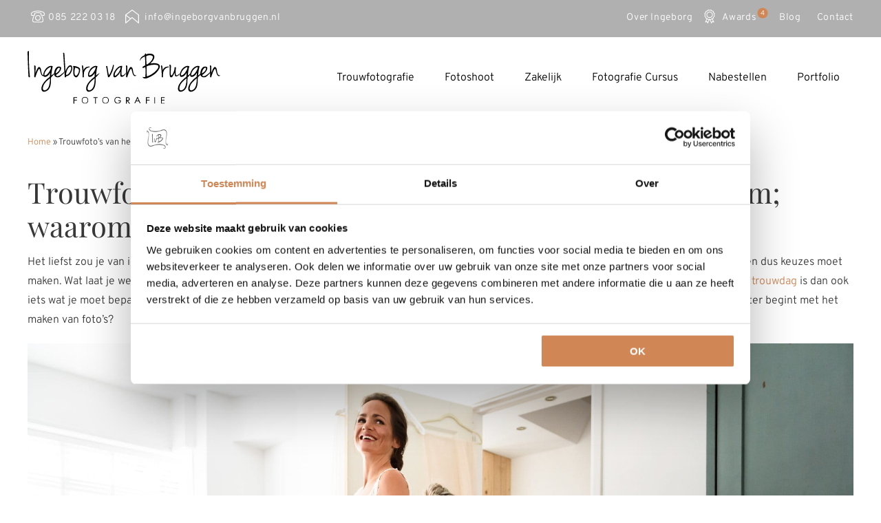

--- FILE ---
content_type: text/html; charset=UTF-8
request_url: https://ingeborgvanbruggen.nl/blog/trouwfotos-van-het-aankleden-van-de-bruid-en-bruidegom-waarom-je-die-zeker-wilt/
body_size: 19364
content:
<!DOCTYPE html>
<html lang="nl">
<head>
	<!-- Google Tag Manager -->
	<script>(function(w,d,s,l,i){w[l]=w[l]||[];w[l].push({'gtm.start':
		new Date().getTime(),event:'gtm.js'});var f=d.getElementsByTagName(s)[0],
	j=d.createElement(s),dl=l!='dataLayer'?'&l='+l:'';j.async=true;j.src=
	'https://www.googletagmanager.com/gtm.js?id='+i+dl;f.parentNode.insertBefore(j,f);
})(window,document,'script','dataLayer','GTM-W6WD5L');</script>
<!-- End Google Tag Manager -->
<meta charset="utf-8">
<meta name="viewport" content="width=device-width, initial-scale=1">
<script>(function(html){html.className = html.className.replace(/\bno-js\b/,'js')})(document.documentElement);</script>
<meta name='robots' content='index, follow, max-image-preview:large, max-snippet:-1, max-video-preview:-1' />

	<!-- This site is optimized with the Yoast SEO plugin v26.8 - https://yoast.com/product/yoast-seo-wordpress/ -->
	<title>Foto’s aankleden bruid - Fotografie Ingeborg van Bruggen</title>
<link data-rocket-prefetch href="https://www.googletagmanager.com" rel="dns-prefetch">
<link data-rocket-prefetch href="https://cdn.jsdelivr.net" rel="dns-prefetch">
<link data-rocket-prefetch href="https://code.jquery.com" rel="dns-prefetch">
<link data-rocket-prefetch href="https://js.hsforms.net" rel="dns-prefetch">
<link data-rocket-preload as="style" data-wpr-hosted-gf-parameters="family=Overpass:wght@300;400;600&family=Playfair+Display:wght@400;700&family=Roboto+Condensed:wght@400;700&display=swap" href="https://ingeborgvanbruggen.nl/wp-content/cache/fonts/1/google-fonts/css/8/1/7/7414c9181c771afc36ac36c3cb8fc.css" rel="preload">
<link data-wpr-hosted-gf-parameters="family=Overpass:wght@300;400;600&family=Playfair+Display:wght@400;700&family=Roboto+Condensed:wght@400;700&display=swap" href="https://ingeborgvanbruggen.nl/wp-content/cache/fonts/1/google-fonts/css/8/1/7/7414c9181c771afc36ac36c3cb8fc.css" media="print" onload="this.media=&#039;all&#039;" rel="stylesheet">
<noscript data-wpr-hosted-gf-parameters=""><link rel="stylesheet" href="https://fonts.googleapis.com/css2?family=Overpass:wght@300;400;600&#038;family=Playfair+Display:wght@400;700&#038;family=Roboto+Condensed:wght@400;700&#038;display=swap"></noscript><link rel="preload" data-rocket-preload as="image" href="https://ingeborgvanbruggen.nl/wp-content/uploads/2019/02/trouwfotos-van-aankleden.jpg" imagesrcset="https://ingeborgvanbruggen.nl/wp-content/uploads/2019/02/trouwfotos-van-aankleden.jpg 2048w, https://ingeborgvanbruggen.nl/wp-content/uploads/2019/02/trouwfotos-van-aankleden-300x200.jpg 300w, https://ingeborgvanbruggen.nl/wp-content/uploads/2019/02/trouwfotos-van-aankleden-768x513.jpg 768w, https://ingeborgvanbruggen.nl/wp-content/uploads/2019/02/trouwfotos-van-aankleden-1024x684.jpg 1024w, https://ingeborgvanbruggen.nl/wp-content/uploads/2019/02/trouwfotos-van-aankleden-524x350.jpg 524w" imagesizes="(max-width: 2048px) 100vw, 2048px" fetchpriority="high">
	<meta name="description" content="Laat je ’s ochtends al foto&#039;s maken tijdens het aankleden van jullie als bruid en bruidegom, of wil je dat de trouwfotograaf later begint?" />
	<link rel="canonical" href="https://ingeborgvanbruggen.nl/blog/trouwfotos-van-het-aankleden-van-de-bruid-en-bruidegom-waarom-je-die-zeker-wilt/" />
	<meta property="og:locale" content="nl_NL" />
	<meta property="og:type" content="article" />
	<meta property="og:title" content="Foto’s aankleden bruid - Fotografie Ingeborg van Bruggen" />
	<meta property="og:description" content="Laat je ’s ochtends al foto&#039;s maken tijdens het aankleden van jullie als bruid en bruidegom, of wil je dat de trouwfotograaf later begint?" />
	<meta property="og:url" content="https://ingeborgvanbruggen.nl/blog/trouwfotos-van-het-aankleden-van-de-bruid-en-bruidegom-waarom-je-die-zeker-wilt/" />
	<meta property="og:site_name" content="Fotografie Ingeborg van Bruggen" />
	<meta property="article:publisher" content="https://www.facebook.com/fotografieivb" />
	<meta property="article:published_time" content="2019-02-14T13:07:00+00:00" />
	<meta property="article:modified_time" content="2022-03-04T14:16:13+00:00" />
	<meta property="og:image" content="https://ingeborgvanbruggen.nl/wp-content/uploads/2019/02/trouwfotos-van-aankleden.jpg" />
	<meta property="og:image:width" content="2048" />
	<meta property="og:image:height" content="1367" />
	<meta property="og:image:type" content="image/jpeg" />
	<meta name="author" content="Ingeborg van Bruggen" />
	<meta name="twitter:card" content="summary_large_image" />
	<meta name="twitter:creator" content="@fotografieIvB" />
	<meta name="twitter:site" content="@fotografieIvB" />
	<meta name="twitter:label1" content="Geschreven door" />
	<meta name="twitter:data1" content="Ingeborg van Bruggen" />
	<meta name="twitter:label2" content="Geschatte leestijd" />
	<meta name="twitter:data2" content="3 minuten" />
	<script type="application/ld+json" class="yoast-schema-graph">{"@context":"https://schema.org","@graph":[{"@type":"Article","@id":"https://ingeborgvanbruggen.nl/blog/trouwfotos-van-het-aankleden-van-de-bruid-en-bruidegom-waarom-je-die-zeker-wilt/#article","isPartOf":{"@id":"https://ingeborgvanbruggen.nl/blog/trouwfotos-van-het-aankleden-van-de-bruid-en-bruidegom-waarom-je-die-zeker-wilt/"},"author":{"name":"Ingeborg van Bruggen","@id":"https://ingeborgvanbruggen.nl/#/schema/person/15babc3d59c7dd5fea86d1ece827290a"},"headline":"Trouwfoto’s van het aankleden van de bruid en bruidegom; waarom je die zeker wilt","datePublished":"2019-02-14T13:07:00+00:00","dateModified":"2022-03-04T14:16:13+00:00","mainEntityOfPage":{"@id":"https://ingeborgvanbruggen.nl/blog/trouwfotos-van-het-aankleden-van-de-bruid-en-bruidegom-waarom-je-die-zeker-wilt/"},"wordCount":608,"publisher":{"@id":"https://ingeborgvanbruggen.nl/#organization"},"image":{"@id":"https://ingeborgvanbruggen.nl/blog/trouwfotos-van-het-aankleden-van-de-bruid-en-bruidegom-waarom-je-die-zeker-wilt/#primaryimage"},"thumbnailUrl":"https://ingeborgvanbruggen.nl/wp-content/uploads/2019/02/trouwfotos-van-aankleden.jpg","articleSection":["Blog"],"inLanguage":"nl-NL"},{"@type":"WebPage","@id":"https://ingeborgvanbruggen.nl/blog/trouwfotos-van-het-aankleden-van-de-bruid-en-bruidegom-waarom-je-die-zeker-wilt/","url":"https://ingeborgvanbruggen.nl/blog/trouwfotos-van-het-aankleden-van-de-bruid-en-bruidegom-waarom-je-die-zeker-wilt/","name":"Foto’s aankleden bruid - Fotografie Ingeborg van Bruggen","isPartOf":{"@id":"https://ingeborgvanbruggen.nl/#website"},"primaryImageOfPage":{"@id":"https://ingeborgvanbruggen.nl/blog/trouwfotos-van-het-aankleden-van-de-bruid-en-bruidegom-waarom-je-die-zeker-wilt/#primaryimage"},"image":{"@id":"https://ingeborgvanbruggen.nl/blog/trouwfotos-van-het-aankleden-van-de-bruid-en-bruidegom-waarom-je-die-zeker-wilt/#primaryimage"},"thumbnailUrl":"https://ingeborgvanbruggen.nl/wp-content/uploads/2019/02/trouwfotos-van-aankleden.jpg","datePublished":"2019-02-14T13:07:00+00:00","dateModified":"2022-03-04T14:16:13+00:00","description":"Laat je ’s ochtends al foto's maken tijdens het aankleden van jullie als bruid en bruidegom, of wil je dat de trouwfotograaf later begint?","breadcrumb":{"@id":"https://ingeborgvanbruggen.nl/blog/trouwfotos-van-het-aankleden-van-de-bruid-en-bruidegom-waarom-je-die-zeker-wilt/#breadcrumb"},"inLanguage":"nl-NL","potentialAction":[{"@type":"ReadAction","target":["https://ingeborgvanbruggen.nl/blog/trouwfotos-van-het-aankleden-van-de-bruid-en-bruidegom-waarom-je-die-zeker-wilt/"]}]},{"@type":"ImageObject","inLanguage":"nl-NL","@id":"https://ingeborgvanbruggen.nl/blog/trouwfotos-van-het-aankleden-van-de-bruid-en-bruidegom-waarom-je-die-zeker-wilt/#primaryimage","url":"https://ingeborgvanbruggen.nl/wp-content/uploads/2019/02/trouwfotos-van-aankleden.jpg","contentUrl":"https://ingeborgvanbruggen.nl/wp-content/uploads/2019/02/trouwfotos-van-aankleden.jpg","width":2048,"height":1367,"caption":"Trouwfoto's van aankleden"},{"@type":"BreadcrumbList","@id":"https://ingeborgvanbruggen.nl/blog/trouwfotos-van-het-aankleden-van-de-bruid-en-bruidegom-waarom-je-die-zeker-wilt/#breadcrumb","itemListElement":[{"@type":"ListItem","position":1,"name":"Home","item":"https://ingeborgvanbruggen.nl/"},{"@type":"ListItem","position":2,"name":"Trouwfoto’s van het aankleden van de bruid en bruidegom; waarom je die zeker wilt"}]},{"@type":"WebSite","@id":"https://ingeborgvanbruggen.nl/#website","url":"https://ingeborgvanbruggen.nl/","name":"Fotografie Ingeborg van Bruggen","description":"","publisher":{"@id":"https://ingeborgvanbruggen.nl/#organization"},"potentialAction":[{"@type":"SearchAction","target":{"@type":"EntryPoint","urlTemplate":"https://ingeborgvanbruggen.nl/?s={search_term_string}"},"query-input":{"@type":"PropertyValueSpecification","valueRequired":true,"valueName":"search_term_string"}}],"inLanguage":"nl-NL"},{"@type":"Organization","@id":"https://ingeborgvanbruggen.nl/#organization","name":"Fotografie Ingeborg van Bruggen","url":"https://ingeborgvanbruggen.nl/","logo":{"@type":"ImageObject","inLanguage":"nl-NL","@id":"https://ingeborgvanbruggen.nl/#/schema/logo/image/","url":"https://ingeborgvanbruggen.nl/wp-content/uploads/2018/01/logo.png","contentUrl":"https://ingeborgvanbruggen.nl/wp-content/uploads/2018/01/logo.png","width":300,"height":134,"caption":"Fotografie Ingeborg van Bruggen"},"image":{"@id":"https://ingeborgvanbruggen.nl/#/schema/logo/image/"},"sameAs":["https://www.facebook.com/fotografieivb","https://x.com/fotografieIvB","https://www.instagram.com/fotografieingeborgvanbruggen/","https://nl.pinterest.com/fotografieingeborgvanbruggen/","https://www.youtube.com/channel/UCHPvQlR9r5Bi9PHzUdliJqw","https://www.linkedin.com/company/fotografie-ingeborg-van-bruggen"]},{"@type":"Person","@id":"https://ingeborgvanbruggen.nl/#/schema/person/15babc3d59c7dd5fea86d1ece827290a","name":"Ingeborg van Bruggen","image":{"@type":"ImageObject","inLanguage":"nl-NL","@id":"https://ingeborgvanbruggen.nl/#/schema/person/image/","url":"https://secure.gravatar.com/avatar/61da91dd28e7408d396984ce3ebd2e4ebcb650aeb4be90aa552ad4c2be72cd73?s=96&d=mm&r=g","contentUrl":"https://secure.gravatar.com/avatar/61da91dd28e7408d396984ce3ebd2e4ebcb650aeb4be90aa552ad4c2be72cd73?s=96&d=mm&r=g","caption":"Ingeborg van Bruggen"}}]}</script>
	<!-- / Yoast SEO plugin. -->


<link rel='dns-prefetch' href='//code.jquery.com' />
<link rel='dns-prefetch' href='//cdn.jsdelivr.net' />
<link rel='dns-prefetch' href='//fonts.googleapis.com' />
<link href='https://fonts.gstatic.com' crossorigin rel='preconnect' />
<style id='wp-img-auto-sizes-contain-inline-css' type='text/css'>
img:is([sizes=auto i],[sizes^="auto," i]){contain-intrinsic-size:3000px 1500px}
/*# sourceURL=wp-img-auto-sizes-contain-inline-css */
</style>
<link rel='stylesheet' id='sbi_styles-css' href='https://ingeborgvanbruggen.nl/wp-content/plugins/instagram-feed/css/sbi-styles.min.css?ver=6.10.0' type='text/css' media='all' />
<style id='wp-block-library-inline-css' type='text/css'>
:root{--wp-block-synced-color:#7a00df;--wp-block-synced-color--rgb:122,0,223;--wp-bound-block-color:var(--wp-block-synced-color);--wp-editor-canvas-background:#ddd;--wp-admin-theme-color:#007cba;--wp-admin-theme-color--rgb:0,124,186;--wp-admin-theme-color-darker-10:#006ba1;--wp-admin-theme-color-darker-10--rgb:0,107,160.5;--wp-admin-theme-color-darker-20:#005a87;--wp-admin-theme-color-darker-20--rgb:0,90,135;--wp-admin-border-width-focus:2px}@media (min-resolution:192dpi){:root{--wp-admin-border-width-focus:1.5px}}.wp-element-button{cursor:pointer}:root .has-very-light-gray-background-color{background-color:#eee}:root .has-very-dark-gray-background-color{background-color:#313131}:root .has-very-light-gray-color{color:#eee}:root .has-very-dark-gray-color{color:#313131}:root .has-vivid-green-cyan-to-vivid-cyan-blue-gradient-background{background:linear-gradient(135deg,#00d084,#0693e3)}:root .has-purple-crush-gradient-background{background:linear-gradient(135deg,#34e2e4,#4721fb 50%,#ab1dfe)}:root .has-hazy-dawn-gradient-background{background:linear-gradient(135deg,#faaca8,#dad0ec)}:root .has-subdued-olive-gradient-background{background:linear-gradient(135deg,#fafae1,#67a671)}:root .has-atomic-cream-gradient-background{background:linear-gradient(135deg,#fdd79a,#004a59)}:root .has-nightshade-gradient-background{background:linear-gradient(135deg,#330968,#31cdcf)}:root .has-midnight-gradient-background{background:linear-gradient(135deg,#020381,#2874fc)}:root{--wp--preset--font-size--normal:16px;--wp--preset--font-size--huge:42px}.has-regular-font-size{font-size:1em}.has-larger-font-size{font-size:2.625em}.has-normal-font-size{font-size:var(--wp--preset--font-size--normal)}.has-huge-font-size{font-size:var(--wp--preset--font-size--huge)}.has-text-align-center{text-align:center}.has-text-align-left{text-align:left}.has-text-align-right{text-align:right}.has-fit-text{white-space:nowrap!important}#end-resizable-editor-section{display:none}.aligncenter{clear:both}.items-justified-left{justify-content:flex-start}.items-justified-center{justify-content:center}.items-justified-right{justify-content:flex-end}.items-justified-space-between{justify-content:space-between}.screen-reader-text{border:0;clip-path:inset(50%);height:1px;margin:-1px;overflow:hidden;padding:0;position:absolute;width:1px;word-wrap:normal!important}.screen-reader-text:focus{background-color:#ddd;clip-path:none;color:#444;display:block;font-size:1em;height:auto;left:5px;line-height:normal;padding:15px 23px 14px;text-decoration:none;top:5px;width:auto;z-index:100000}html :where(.has-border-color){border-style:solid}html :where([style*=border-top-color]){border-top-style:solid}html :where([style*=border-right-color]){border-right-style:solid}html :where([style*=border-bottom-color]){border-bottom-style:solid}html :where([style*=border-left-color]){border-left-style:solid}html :where([style*=border-width]){border-style:solid}html :where([style*=border-top-width]){border-top-style:solid}html :where([style*=border-right-width]){border-right-style:solid}html :where([style*=border-bottom-width]){border-bottom-style:solid}html :where([style*=border-left-width]){border-left-style:solid}html :where(img[class*=wp-image-]){height:auto;max-width:100%}:where(figure){margin:0 0 1em}html :where(.is-position-sticky){--wp-admin--admin-bar--position-offset:var(--wp-admin--admin-bar--height,0px)}@media screen and (max-width:600px){html :where(.is-position-sticky){--wp-admin--admin-bar--position-offset:0px}}

/*# sourceURL=wp-block-library-inline-css */
</style><style id='global-styles-inline-css' type='text/css'>
:root{--wp--preset--aspect-ratio--square: 1;--wp--preset--aspect-ratio--4-3: 4/3;--wp--preset--aspect-ratio--3-4: 3/4;--wp--preset--aspect-ratio--3-2: 3/2;--wp--preset--aspect-ratio--2-3: 2/3;--wp--preset--aspect-ratio--16-9: 16/9;--wp--preset--aspect-ratio--9-16: 9/16;--wp--preset--color--black: #000000;--wp--preset--color--cyan-bluish-gray: #abb8c3;--wp--preset--color--white: #ffffff;--wp--preset--color--pale-pink: #f78da7;--wp--preset--color--vivid-red: #cf2e2e;--wp--preset--color--luminous-vivid-orange: #ff6900;--wp--preset--color--luminous-vivid-amber: #fcb900;--wp--preset--color--light-green-cyan: #7bdcb5;--wp--preset--color--vivid-green-cyan: #00d084;--wp--preset--color--pale-cyan-blue: #8ed1fc;--wp--preset--color--vivid-cyan-blue: #0693e3;--wp--preset--color--vivid-purple: #9b51e0;--wp--preset--gradient--vivid-cyan-blue-to-vivid-purple: linear-gradient(135deg,rgb(6,147,227) 0%,rgb(155,81,224) 100%);--wp--preset--gradient--light-green-cyan-to-vivid-green-cyan: linear-gradient(135deg,rgb(122,220,180) 0%,rgb(0,208,130) 100%);--wp--preset--gradient--luminous-vivid-amber-to-luminous-vivid-orange: linear-gradient(135deg,rgb(252,185,0) 0%,rgb(255,105,0) 100%);--wp--preset--gradient--luminous-vivid-orange-to-vivid-red: linear-gradient(135deg,rgb(255,105,0) 0%,rgb(207,46,46) 100%);--wp--preset--gradient--very-light-gray-to-cyan-bluish-gray: linear-gradient(135deg,rgb(238,238,238) 0%,rgb(169,184,195) 100%);--wp--preset--gradient--cool-to-warm-spectrum: linear-gradient(135deg,rgb(74,234,220) 0%,rgb(151,120,209) 20%,rgb(207,42,186) 40%,rgb(238,44,130) 60%,rgb(251,105,98) 80%,rgb(254,248,76) 100%);--wp--preset--gradient--blush-light-purple: linear-gradient(135deg,rgb(255,206,236) 0%,rgb(152,150,240) 100%);--wp--preset--gradient--blush-bordeaux: linear-gradient(135deg,rgb(254,205,165) 0%,rgb(254,45,45) 50%,rgb(107,0,62) 100%);--wp--preset--gradient--luminous-dusk: linear-gradient(135deg,rgb(255,203,112) 0%,rgb(199,81,192) 50%,rgb(65,88,208) 100%);--wp--preset--gradient--pale-ocean: linear-gradient(135deg,rgb(255,245,203) 0%,rgb(182,227,212) 50%,rgb(51,167,181) 100%);--wp--preset--gradient--electric-grass: linear-gradient(135deg,rgb(202,248,128) 0%,rgb(113,206,126) 100%);--wp--preset--gradient--midnight: linear-gradient(135deg,rgb(2,3,129) 0%,rgb(40,116,252) 100%);--wp--preset--font-size--small: 13px;--wp--preset--font-size--medium: 20px;--wp--preset--font-size--large: 36px;--wp--preset--font-size--x-large: 42px;--wp--preset--spacing--20: 0.44rem;--wp--preset--spacing--30: 0.67rem;--wp--preset--spacing--40: 1rem;--wp--preset--spacing--50: 1.5rem;--wp--preset--spacing--60: 2.25rem;--wp--preset--spacing--70: 3.38rem;--wp--preset--spacing--80: 5.06rem;--wp--preset--shadow--natural: 6px 6px 9px rgba(0, 0, 0, 0.2);--wp--preset--shadow--deep: 12px 12px 50px rgba(0, 0, 0, 0.4);--wp--preset--shadow--sharp: 6px 6px 0px rgba(0, 0, 0, 0.2);--wp--preset--shadow--outlined: 6px 6px 0px -3px rgb(255, 255, 255), 6px 6px rgb(0, 0, 0);--wp--preset--shadow--crisp: 6px 6px 0px rgb(0, 0, 0);}:where(.is-layout-flex){gap: 0.5em;}:where(.is-layout-grid){gap: 0.5em;}body .is-layout-flex{display: flex;}.is-layout-flex{flex-wrap: wrap;align-items: center;}.is-layout-flex > :is(*, div){margin: 0;}body .is-layout-grid{display: grid;}.is-layout-grid > :is(*, div){margin: 0;}:where(.wp-block-columns.is-layout-flex){gap: 2em;}:where(.wp-block-columns.is-layout-grid){gap: 2em;}:where(.wp-block-post-template.is-layout-flex){gap: 1.25em;}:where(.wp-block-post-template.is-layout-grid){gap: 1.25em;}.has-black-color{color: var(--wp--preset--color--black) !important;}.has-cyan-bluish-gray-color{color: var(--wp--preset--color--cyan-bluish-gray) !important;}.has-white-color{color: var(--wp--preset--color--white) !important;}.has-pale-pink-color{color: var(--wp--preset--color--pale-pink) !important;}.has-vivid-red-color{color: var(--wp--preset--color--vivid-red) !important;}.has-luminous-vivid-orange-color{color: var(--wp--preset--color--luminous-vivid-orange) !important;}.has-luminous-vivid-amber-color{color: var(--wp--preset--color--luminous-vivid-amber) !important;}.has-light-green-cyan-color{color: var(--wp--preset--color--light-green-cyan) !important;}.has-vivid-green-cyan-color{color: var(--wp--preset--color--vivid-green-cyan) !important;}.has-pale-cyan-blue-color{color: var(--wp--preset--color--pale-cyan-blue) !important;}.has-vivid-cyan-blue-color{color: var(--wp--preset--color--vivid-cyan-blue) !important;}.has-vivid-purple-color{color: var(--wp--preset--color--vivid-purple) !important;}.has-black-background-color{background-color: var(--wp--preset--color--black) !important;}.has-cyan-bluish-gray-background-color{background-color: var(--wp--preset--color--cyan-bluish-gray) !important;}.has-white-background-color{background-color: var(--wp--preset--color--white) !important;}.has-pale-pink-background-color{background-color: var(--wp--preset--color--pale-pink) !important;}.has-vivid-red-background-color{background-color: var(--wp--preset--color--vivid-red) !important;}.has-luminous-vivid-orange-background-color{background-color: var(--wp--preset--color--luminous-vivid-orange) !important;}.has-luminous-vivid-amber-background-color{background-color: var(--wp--preset--color--luminous-vivid-amber) !important;}.has-light-green-cyan-background-color{background-color: var(--wp--preset--color--light-green-cyan) !important;}.has-vivid-green-cyan-background-color{background-color: var(--wp--preset--color--vivid-green-cyan) !important;}.has-pale-cyan-blue-background-color{background-color: var(--wp--preset--color--pale-cyan-blue) !important;}.has-vivid-cyan-blue-background-color{background-color: var(--wp--preset--color--vivid-cyan-blue) !important;}.has-vivid-purple-background-color{background-color: var(--wp--preset--color--vivid-purple) !important;}.has-black-border-color{border-color: var(--wp--preset--color--black) !important;}.has-cyan-bluish-gray-border-color{border-color: var(--wp--preset--color--cyan-bluish-gray) !important;}.has-white-border-color{border-color: var(--wp--preset--color--white) !important;}.has-pale-pink-border-color{border-color: var(--wp--preset--color--pale-pink) !important;}.has-vivid-red-border-color{border-color: var(--wp--preset--color--vivid-red) !important;}.has-luminous-vivid-orange-border-color{border-color: var(--wp--preset--color--luminous-vivid-orange) !important;}.has-luminous-vivid-amber-border-color{border-color: var(--wp--preset--color--luminous-vivid-amber) !important;}.has-light-green-cyan-border-color{border-color: var(--wp--preset--color--light-green-cyan) !important;}.has-vivid-green-cyan-border-color{border-color: var(--wp--preset--color--vivid-green-cyan) !important;}.has-pale-cyan-blue-border-color{border-color: var(--wp--preset--color--pale-cyan-blue) !important;}.has-vivid-cyan-blue-border-color{border-color: var(--wp--preset--color--vivid-cyan-blue) !important;}.has-vivid-purple-border-color{border-color: var(--wp--preset--color--vivid-purple) !important;}.has-vivid-cyan-blue-to-vivid-purple-gradient-background{background: var(--wp--preset--gradient--vivid-cyan-blue-to-vivid-purple) !important;}.has-light-green-cyan-to-vivid-green-cyan-gradient-background{background: var(--wp--preset--gradient--light-green-cyan-to-vivid-green-cyan) !important;}.has-luminous-vivid-amber-to-luminous-vivid-orange-gradient-background{background: var(--wp--preset--gradient--luminous-vivid-amber-to-luminous-vivid-orange) !important;}.has-luminous-vivid-orange-to-vivid-red-gradient-background{background: var(--wp--preset--gradient--luminous-vivid-orange-to-vivid-red) !important;}.has-very-light-gray-to-cyan-bluish-gray-gradient-background{background: var(--wp--preset--gradient--very-light-gray-to-cyan-bluish-gray) !important;}.has-cool-to-warm-spectrum-gradient-background{background: var(--wp--preset--gradient--cool-to-warm-spectrum) !important;}.has-blush-light-purple-gradient-background{background: var(--wp--preset--gradient--blush-light-purple) !important;}.has-blush-bordeaux-gradient-background{background: var(--wp--preset--gradient--blush-bordeaux) !important;}.has-luminous-dusk-gradient-background{background: var(--wp--preset--gradient--luminous-dusk) !important;}.has-pale-ocean-gradient-background{background: var(--wp--preset--gradient--pale-ocean) !important;}.has-electric-grass-gradient-background{background: var(--wp--preset--gradient--electric-grass) !important;}.has-midnight-gradient-background{background: var(--wp--preset--gradient--midnight) !important;}.has-small-font-size{font-size: var(--wp--preset--font-size--small) !important;}.has-medium-font-size{font-size: var(--wp--preset--font-size--medium) !important;}.has-large-font-size{font-size: var(--wp--preset--font-size--large) !important;}.has-x-large-font-size{font-size: var(--wp--preset--font-size--x-large) !important;}
/*# sourceURL=global-styles-inline-css */
</style>

<style id='classic-theme-styles-inline-css' type='text/css'>
/*! This file is auto-generated */
.wp-block-button__link{color:#fff;background-color:#32373c;border-radius:9999px;box-shadow:none;text-decoration:none;padding:calc(.667em + 2px) calc(1.333em + 2px);font-size:1.125em}.wp-block-file__button{background:#32373c;color:#fff;text-decoration:none}
/*# sourceURL=/wp-includes/css/classic-themes.min.css */
</style>
<style id='dominant-color-styles-inline-css' type='text/css'>
img[data-dominant-color]:not(.has-transparency) { background-color: var(--dominant-color); }
/*# sourceURL=dominant-color-styles-inline-css */
</style>
<link rel='stylesheet' id='dashicons-css' href='https://ingeborgvanbruggen.nl/wp-includes/css/dashicons.min.css?ver=6.9' type='text/css' media='all' />

<link rel='stylesheet' id='animate-css_css-css' href='https://ingeborgvanbruggen.nl/wp-content/themes/ingeborg/assets/css/animate.css?ver=6.9' type='text/css' media='all' />
<link rel='stylesheet' id='plugins-css_css-css' href='https://ingeborgvanbruggen.nl/wp-content/themes/ingeborg/assets/css/plugins.css?ver=6.9' type='text/css' media='all' />
<link rel='stylesheet' id='main-css_css-css' href='https://ingeborgvanbruggen.nl/wp-content/themes/ingeborg/assets/css/main.css?ver=1.1.3' type='text/css' media='all' />
<link rel='stylesheet' id='swiper-css-css' href='https://cdn.jsdelivr.net/npm/swiper@8/swiper-bundle.min.css?ver=1.0.5' type='text/css' media='all' />
<style id='rocket-lazyload-inline-css' type='text/css'>
.rll-youtube-player{position:relative;padding-bottom:56.23%;height:0;overflow:hidden;max-width:100%;}.rll-youtube-player:focus-within{outline: 2px solid currentColor;outline-offset: 5px;}.rll-youtube-player iframe{position:absolute;top:0;left:0;width:100%;height:100%;z-index:100;background:0 0}.rll-youtube-player img{bottom:0;display:block;left:0;margin:auto;max-width:100%;width:100%;position:absolute;right:0;top:0;border:none;height:auto;-webkit-transition:.4s all;-moz-transition:.4s all;transition:.4s all}.rll-youtube-player img:hover{-webkit-filter:brightness(75%)}.rll-youtube-player .play{height:100%;width:100%;left:0;top:0;position:absolute;background:url(https://ingeborgvanbruggen.nl/wp-content/plugins/wp-rocket/assets/img/youtube.png) no-repeat center;background-color: transparent !important;cursor:pointer;border:none;}
/*# sourceURL=rocket-lazyload-inline-css */
</style>
<script type="text/javascript" src="https://code.jquery.com/jquery-1.12.4.js?ver=6.9" id="jquery-1.12.4-js_js-js"></script>
<script type="text/javascript" src="https://code.jquery.com/ui/1.12.1/jquery-ui.js?ver=6.9" id="jquery-ui-js_js-js"></script>
<meta name="generator" content="auto-sizes 1.7.0">
<meta name="generator" content="dominant-color-images 1.2.0">
			<!-- DO NOT COPY THIS SNIPPET! Start of Page Analytics Tracking for HubSpot WordPress plugin v11.3.37-->
			<script class="hsq-set-content-id" data-content-id="blog-post">
				var _hsq = _hsq || [];
				_hsq.push(["setContentType", "blog-post"]);
			</script>
			<!-- DO NOT COPY THIS SNIPPET! End of Page Analytics Tracking for HubSpot WordPress plugin -->
			<meta name="generator" content="performance-lab 4.0.1; plugins: auto-sizes, dominant-color-images, embed-optimizer, image-prioritizer, performant-translations, speculation-rules, web-worker-offloading">
<meta name="generator" content="performant-translations 1.2.0">
<meta name="generator" content="web-worker-offloading 0.2.0">
<!-- site-navigation-element Schema optimized by Schema Pro --><script type="application/ld+json">{"@context":"https:\/\/schema.org","@graph":[{"@context":"https:\/\/schema.org","@type":"SiteNavigationElement","id":"site-navigation","name":"Trouwfotografie","url":"https:\/\/ingeborgvanbruggen.nl\/trouwfotografie\/"},{"@context":"https:\/\/schema.org","@type":"SiteNavigationElement","id":"site-navigation","name":"Trouwboek en trouwalbum","url":"https:\/\/ingeborgvanbruggen.nl\/trouwboek-en-trouwalbum\/"},{"@context":"https:\/\/schema.org","@type":"SiteNavigationElement","id":"site-navigation","name":"Fotoshoot","url":"https:\/\/ingeborgvanbruggen.nl\/fotoshoots\/"},{"@context":"https:\/\/schema.org","@type":"SiteNavigationElement","id":"site-navigation","name":"Loveshoot","url":"https:\/\/ingeborgvanbruggen.nl\/loveshoot\/"},{"@context":"https:\/\/schema.org","@type":"SiteNavigationElement","id":"site-navigation","name":"Familieshoot","url":"https:\/\/ingeborgvanbruggen.nl\/familieshoot\/"},{"@context":"https:\/\/schema.org","@type":"SiteNavigationElement","id":"site-navigation","name":"Babyshoot","url":"https:\/\/ingeborgvanbruggen.nl\/baby-fotoshoot-lifestyle\/"},{"@context":"https:\/\/schema.org","@type":"SiteNavigationElement","id":"site-navigation","name":"Zwangerschapsshoot","url":"https:\/\/ingeborgvanbruggen.nl\/zwangerschapsfotoshoot\/"},{"@context":"https:\/\/schema.org","@type":"SiteNavigationElement","id":"site-navigation","name":"A day in the life shoot","url":"https:\/\/ingeborgvanbruggen.nl\/a-day-in-the-life-shoot\/"},{"@context":"https:\/\/schema.org","@type":"SiteNavigationElement","id":"site-navigation","name":"Zakelijk","url":"#"},{"@context":"https:\/\/schema.org","@type":"SiteNavigationElement","id":"site-navigation","name":"Bedrijfsfotografie","url":"https:\/\/ingeborgvanbruggen.nl\/bedrijfsfotografie\/"},{"@context":"https:\/\/schema.org","@type":"SiteNavigationElement","id":"site-navigation","name":"Profielfoto","url":"https:\/\/ingeborgvanbruggen.nl\/profielfoto\/"},{"@context":"https:\/\/schema.org","@type":"SiteNavigationElement","id":"site-navigation","name":"Fotografie Cursus","url":"https:\/\/ingeborgvanbruggen.nl\/fotografie-basiscursus\/"},{"@context":"https:\/\/schema.org","@type":"SiteNavigationElement","id":"site-navigation","name":"Nabestellen","url":"https:\/\/ingeborgvanbruggen.nl\/nabestellen\/"},{"@context":"https:\/\/schema.org","@type":"SiteNavigationElement","id":"site-navigation","name":"Portfolio","url":"#"},{"@context":"https:\/\/schema.org","@type":"SiteNavigationElement","id":"site-navigation","name":"Fotoshootportfolio","url":"https:\/\/ingeborgvanbruggen.nl\/portfolio\/fotoshootportfolio\/"},{"@context":"https:\/\/schema.org","@type":"SiteNavigationElement","id":"site-navigation","name":"Bruiloftsportfolio","url":"https:\/\/ingeborgvanbruggen.nl\/portfolio\/bruiloftsportfolio\/"},{"@context":"https:\/\/schema.org","@type":"SiteNavigationElement","id":"site-navigation","name":"Bedrijfsfotografie portfolio","url":"https:\/\/ingeborgvanbruggen.nl\/portfolio\/bedrijfsportfolio\/"}]}</script><!-- / site-navigation-element Schema optimized by Schema Pro --><!-- breadcrumb Schema optimized by Schema Pro --><script type="application/ld+json">{"@context":"https:\/\/schema.org","@type":"BreadcrumbList","itemListElement":[{"@type":"ListItem","position":1,"item":{"@id":"https:\/\/ingeborgvanbruggen.nl\/","name":"Home"}},{"@type":"ListItem","position":2,"item":{"@id":"https:\/\/ingeborgvanbruggen.nl\/blog\/trouwfotos-van-het-aankleden-van-de-bruid-en-bruidegom-waarom-je-die-zeker-wilt\/","name":"Trouwfoto\u2019s van het aankleden van de bruid en bruidegom; waarom je die zeker wilt"}}]}</script><!-- / breadcrumb Schema optimized by Schema Pro --><meta name="generator" content="speculation-rules 1.6.0">
<meta name="generator" content="optimization-detective 1.0.0-beta4; rest_api_unavailable">
<meta name="generator" content="embed-optimizer 1.0.0-beta3">
<meta name="generator" content="image-prioritizer 1.0.0-beta3">
			<style id="wpsp-style-frontend"></style>
					<style type="text/css" id="wp-custom-css">
			/*
Je kunt hier je eigen CSS toevoegen.

Klik op het help icoon om meer te leren.
*/

h1 { text-transform: uppercase; }
h2 { text-transform: uppercase; }
h3 { text-transform: uppercase; }
h4 { font-size: 16px; }
h5 { font-size: 14px; }
h6 { font-size: 12px; }

.aiosrs-rating-wrap {
    display: none;
}


.type-slider .wpb_wrapper,
.reviews .swiper-container{ 
overflow: hidden;
			</style>
		<noscript><style id="rocket-lazyload-nojs-css">.rll-youtube-player, [data-lazy-src]{display:none !important;}</style></noscript><link rel="shortcut icon" href="https://ingeborgvanbruggen.nl/wp-content/themes/ingeborg/favicon.ico" />

<link rel="preload" href="https://ingeborgvanbruggen.nl/wp-content/plugins/pricing-table-by-supsystic/css/supsystic-for-all-admin.css?ver=1.6.6" as="style">

<meta name="p:domain_verify" content="91e967df14bf1c523b4d4a19b055684e"/>
<style id="rocket-lazyrender-inline-css">[data-wpr-lazyrender] {content-visibility: auto;}</style><meta name="generator" content="WP Rocket 3.20.3" data-wpr-features="wpr_lazyload_images wpr_lazyload_iframes wpr_preconnect_external_domains wpr_automatic_lazy_rendering wpr_oci wpr_image_dimensions wpr_preload_links wpr_host_fonts_locally wpr_desktop" /></head>
<body class="wp-singular post-template-default single single-post postid-15454 single-format-standard wp-theme-ingeborg wp-schema-pro-2.10.6">
	<!-- Google Tag Manager (noscript) -->
	<noscript><iframe src="https://www.googletagmanager.com/ns.html?id=GTM-W6WD5L"
		height="0" width="0" style="display:none;visibility:hidden"></iframe></noscript>
		<!-- End Google Tag Manager (noscript) -->
		<div  class="container">

			<header  class="main-header">
				<div  class="header-top">
					<div class="center">
						<nav class="user-menu">
							<ul id="menu-top-menu-links" class="menu"><li id="menu-item-126" class="phone menu-item menu-item-type-custom menu-item-object-custom menu-item-126"><a href="tel:0852220318">085 222 03 18</a></li>
<li id="menu-item-127" class="mail menu-item menu-item-type-custom menu-item-object-custom menu-item-127"><a href="mailto:info@ingeborgvanbruggen.nl">info@ingeborgvanbruggen.nl</a></li>
</ul>						</nav>
						<nav class="top-menu">
							<ul id="menu-top-menu-rechts" class="menu"><li id="menu-item-125" class="menu-item menu-item-type-post_type menu-item-object-page menu-item-125"><a href="https://ingeborgvanbruggen.nl/over-ingeborg/">Over Ingeborg</a></li>
<li id="menu-item-19806" class="awards menu-item menu-item-type-post_type menu-item-object-page menu-item-19806"><a href="https://ingeborgvanbruggen.nl/awards/">Awards<span class="awards_count"><span>4</span></span></a></li>
<li id="menu-item-19327" class="menu-item menu-item-type-taxonomy menu-item-object-category current-post-ancestor current-menu-parent current-post-parent menu-item-19327"><a href="https://ingeborgvanbruggen.nl/blog/">Blog</a></li>
<li id="menu-item-123" class="menu-item menu-item-type-post_type menu-item-object-page menu-item-123"><a href="https://ingeborgvanbruggen.nl/contact/">Contact</a></li>
</ul>						</nav>
					</div>	
				</div>
				<div  id="sticker" class="main-nav-wrapper">
					<div class="center">
						<nav class="main-nav group">
							<div class="logo">
								<a href="https://ingeborgvanbruggen.nl"><img width="319" height="88" alt="logo" src="https://ingeborgvanbruggen.nl/wp-content/themes/ingeborg/assets/img/logo.svg"></a>
							</div>
							<div class="main-nav-wrap">
								<ul id="menu-hoofdmenu-links" class="menu"><li id="menu-item-646" class="menu-item menu-item-type-custom menu-item-object-custom menu-item-has-children menu-item-646"><a href="#">Trouwfotografie</a>
<ul class="sub-menu">
	<li id="menu-item-649" class="Sub-item menu-item menu-item-type-post_type menu-item-object-page menu-item-649"><a href="https://ingeborgvanbruggen.nl/trouwfotografie/">Trouwfotografie</a></li>
	<li id="menu-item-647" class="Sub-item menu-item menu-item-type-post_type menu-item-object-page menu-item-647"><a href="https://ingeborgvanbruggen.nl/trouwboek-en-trouwalbum/">Trouwboek en trouwalbum</a></li>
</ul>
</li>
<li id="menu-item-631" class="menu-item menu-item-type-custom menu-item-object-custom menu-item-has-children menu-item-631"><a href="#">Fotoshoot</a>
<ul class="sub-menu">
	<li id="menu-item-645" class="menu-item menu-item-type-post_type menu-item-object-page menu-item-645"><a href="https://ingeborgvanbruggen.nl/fotoshoots/">Fotoshoot</a></li>
	<li id="menu-item-644" class="menu-item menu-item-type-post_type menu-item-object-page menu-item-644"><a href="https://ingeborgvanbruggen.nl/loveshoot/">Loveshoot</a></li>
	<li id="menu-item-643" class="menu-item menu-item-type-post_type menu-item-object-page menu-item-643"><a href="https://ingeborgvanbruggen.nl/familieshoot/">Familieshoot</a></li>
	<li id="menu-item-607" class="menu-item menu-item-type-post_type menu-item-object-page menu-item-607"><a href="https://ingeborgvanbruggen.nl/baby-fotoshoot-lifestyle/">Babyshoot</a></li>
	<li id="menu-item-606" class="menu-item menu-item-type-post_type menu-item-object-page menu-item-606"><a href="https://ingeborgvanbruggen.nl/zwangerschapsfotoshoot/">Zwangerschapsshoot</a></li>
	<li id="menu-item-6284" class="menu-item menu-item-type-post_type menu-item-object-page menu-item-6284"><a href="https://ingeborgvanbruggen.nl/a-day-in-the-life-shoot/">A day in the life shoot</a></li>
</ul>
</li>
<li id="menu-item-8333" class="menu-item menu-item-type-custom menu-item-object-custom menu-item-has-children menu-item-8333"><a href="#">Zakelijk</a>
<ul class="sub-menu">
	<li id="menu-item-8332" class="menu-item menu-item-type-post_type menu-item-object-page menu-item-8332"><a href="https://ingeborgvanbruggen.nl/bedrijfsfotografie/">Bedrijfsfotografie</a></li>
	<li id="menu-item-8328" class="menu-item menu-item-type-post_type menu-item-object-page menu-item-8328"><a href="https://ingeborgvanbruggen.nl/profielfoto/">Profielfoto</a></li>
</ul>
</li>
<li id="menu-item-19660" class="menu-item menu-item-type-post_type menu-item-object-page menu-item-19660"><a href="https://ingeborgvanbruggen.nl/fotografie-basiscursus/">Fotografie Cursus</a></li>
<li id="menu-item-19661" class="menu-item menu-item-type-post_type menu-item-object-page menu-item-19661"><a href="https://ingeborgvanbruggen.nl/nabestellen/">Nabestellen</a></li>
<li id="menu-item-19662" class="menu-item menu-item-type-custom menu-item-object-custom menu-item-has-children menu-item-19662"><a href="#">Portfolio</a>
<ul class="sub-menu">
	<li id="menu-item-19663" class="menu-item menu-item-type-taxonomy menu-item-object-category menu-item-19663"><a href="https://ingeborgvanbruggen.nl/portfolio/fotoshootportfolio/">Fotoshootportfolio</a></li>
	<li id="menu-item-19664" class="menu-item menu-item-type-taxonomy menu-item-object-category menu-item-19664"><a href="https://ingeborgvanbruggen.nl/portfolio/bruiloftsportfolio/">Bruiloftsportfolio</a></li>
	<li id="menu-item-19665" class="menu-item menu-item-type-taxonomy menu-item-object-category menu-item-19665"><a href="https://ingeborgvanbruggen.nl/portfolio/bedrijfsportfolio/">Bedrijfsfotografie portfolio</a></li>
</ul>
</li>
</ul>							</div>

							<a href="#mobile-menu" id="nav-icon">
								<span></span>
								<span></span>
								<span></span>
							</a>
							<nav id="mobile-menu" style="display: none;">
								<ul id="menu-mobiel-menu" class="menu"><li id="menu-item-169" class="menu-item menu-item-type-post_type menu-item-object-page menu-item-home menu-item-169"><a href="https://ingeborgvanbruggen.nl/">Home</a></li>
<li id="menu-item-11668" class="menu-item menu-item-type-custom menu-item-object-custom menu-item-has-children menu-item-11668"><a href="#">Trouwfotografie</a>
<ul class="sub-menu">
	<li id="menu-item-168" class="menu-item menu-item-type-post_type menu-item-object-page menu-item-168"><a href="https://ingeborgvanbruggen.nl/trouwfotografie/">Trouwfotografie</a></li>
	<li id="menu-item-6448" class="menu-item menu-item-type-post_type menu-item-object-page menu-item-6448"><a href="https://ingeborgvanbruggen.nl/trouwboek-en-trouwalbum/">Trouwboek en trouwalbum</a></li>
</ul>
</li>
<li id="menu-item-11669" class="menu-item menu-item-type-custom menu-item-object-custom menu-item-has-children menu-item-11669"><a href="#">Fotoshoots</a>
<ul class="sub-menu">
	<li id="menu-item-167" class="menu-item menu-item-type-post_type menu-item-object-page menu-item-167"><a href="https://ingeborgvanbruggen.nl/fotoshoots/">Fotoshoots</a></li>
	<li id="menu-item-4709" class="menu-item menu-item-type-post_type menu-item-object-page menu-item-4709"><a href="https://ingeborgvanbruggen.nl/loveshoot/">Loveshoot</a></li>
	<li id="menu-item-4880" class="menu-item menu-item-type-post_type menu-item-object-page menu-item-4880"><a href="https://ingeborgvanbruggen.nl/familieshoot/">Familieshoot</a></li>
	<li id="menu-item-4710" class="menu-item menu-item-type-post_type menu-item-object-page menu-item-4710"><a href="https://ingeborgvanbruggen.nl/baby-fotoshoot-lifestyle/">Babyshoot</a></li>
	<li id="menu-item-4711" class="menu-item menu-item-type-post_type menu-item-object-page menu-item-4711"><a href="https://ingeborgvanbruggen.nl/zwangerschapsfotoshoot/">Zwangerschapsshoot</a></li>
	<li id="menu-item-6282" class="menu-item menu-item-type-post_type menu-item-object-page menu-item-6282"><a href="https://ingeborgvanbruggen.nl/a-day-in-the-life-shoot/">A day in the life shoot</a></li>
</ul>
</li>
<li id="menu-item-11671" class="menu-item menu-item-type-custom menu-item-object-custom menu-item-has-children menu-item-11671"><a href="#">Zakelijk</a>
<ul class="sub-menu">
	<li id="menu-item-166" class="menu-item menu-item-type-post_type menu-item-object-page menu-item-166"><a href="https://ingeborgvanbruggen.nl/bedrijfsfotografie/">Bedrijfsfotografie</a></li>
	<li id="menu-item-4879" class="menu-item menu-item-type-post_type menu-item-object-page menu-item-4879"><a href="https://ingeborgvanbruggen.nl/profielfoto/">Profielfoto</a></li>
</ul>
</li>
<li id="menu-item-165" class="menu-item menu-item-type-post_type menu-item-object-page menu-item-165"><a href="https://ingeborgvanbruggen.nl/fotografie-basiscursus/">Fotografie Cursus</a></li>
<li id="menu-item-11681" class="menu-item menu-item-type-custom menu-item-object-custom menu-item-has-children menu-item-11681"><a href="#">Portfolio</a>
<ul class="sub-menu">
	<li id="menu-item-19796" class="menu-item menu-item-type-taxonomy menu-item-object-category menu-item-19796"><a href="https://ingeborgvanbruggen.nl/portfolio/bruiloftsportfolio/">Bruiloftsportfolio</a></li>
	<li id="menu-item-19587" class="menu-item menu-item-type-taxonomy menu-item-object-category menu-item-19587"><a href="https://ingeborgvanbruggen.nl/portfolio/fotoshootportfolio/">Fotoshootportfolio</a></li>
	<li id="menu-item-19588" class="menu-item menu-item-type-taxonomy menu-item-object-category menu-item-19588"><a href="https://ingeborgvanbruggen.nl/portfolio/bedrijfsportfolio/">Bedrijfsfotografie portfolio</a></li>
</ul>
</li>
<li id="menu-item-163" class="menu-item menu-item-type-post_type menu-item-object-page menu-item-163"><a href="https://ingeborgvanbruggen.nl/over-ingeborg/">Over Ingeborg</a></li>
<li id="menu-item-20188" class="menu-item menu-item-type-taxonomy menu-item-object-category current-post-ancestor current-menu-parent current-post-parent menu-item-20188"><a href="https://ingeborgvanbruggen.nl/blog/">Blog</a></li>
<li id="menu-item-20189" class="menu-item menu-item-type-post_type menu-item-object-page menu-item-20189"><a href="https://ingeborgvanbruggen.nl/awards/">Awards</a></li>
<li id="menu-item-20722" class="menu-item menu-item-type-post_type menu-item-object-page menu-item-20722"><a href="https://ingeborgvanbruggen.nl/nabestellen/">Nabestellen</a></li>
<li id="menu-item-161" class="menu-item menu-item-type-post_type menu-item-object-page menu-item-161"><a href="https://ingeborgvanbruggen.nl/contact/">Contact</a></li>
</ul>							</nav>
						</nav>
					</div>
				</div>
			</header>		<section  class="main">
		<article  id="post-15454" class="page-content spacer post-15454 post type-post status-publish format-standard has-post-thumbnail hentry category-blog">
						
				<div class="breadcrumb">
		<p id="breadcrumbs"><span><span><a href="https://ingeborgvanbruggen.nl/">Home</a></span> » <span class="breadcrumb_last" aria-current="page">Trouwfoto’s van het aankleden van de bruid en bruidegom; waarom je die zeker wilt</span></span></p>	</div>
			
			<div class="center">
			<h1 class="title">Trouwfoto’s van het aankleden van de bruid en bruidegom; waarom je die zeker wilt</h1>
			<p>Het liefst zou je van iedere minuut van je bruiloft een foto willen. Het kan zijn dat je vanwege je budget niet meer extra uren fotografie wilt boeken en dus keuzes moet maken. Wat laat je wel fotograferen van de <a href="https://ingeborgvanbruggen.nl/fotoshoot-van-je-trouwdag/">trouwdag</a>, en wat niet? Het moment waarop jullie bruidsfotograaf start met het maken van foto’s van jullie <a href="https://ingeborgvanbruggen.nl/fotoshoot-van-je-trouwdag/">trouwdag</a> is dan ook iets wat je moet bepalen. Doe je dit ’s ochtends al tijdens het aankleden van jullie als bruid en bruidegom, of wil je liever dat de trouwfotograaf pas later begint met het maken van foto’s?</p>
<h2><img fetchpriority="high" decoding="async" class="alignnone size-full wp-image-15455" src="https://ingeborgvanbruggen.nl/wp-content/uploads/2019/02/trouwfotos-van-aankleden.jpg" alt="Trouwfoto's van aankleden" width="2048" height="1367" srcset="https://ingeborgvanbruggen.nl/wp-content/uploads/2019/02/trouwfotos-van-aankleden.jpg 2048w, https://ingeborgvanbruggen.nl/wp-content/uploads/2019/02/trouwfotos-van-aankleden-300x200.jpg 300w, https://ingeborgvanbruggen.nl/wp-content/uploads/2019/02/trouwfotos-van-aankleden-768x513.jpg 768w, https://ingeborgvanbruggen.nl/wp-content/uploads/2019/02/trouwfotos-van-aankleden-1024x684.jpg 1024w, https://ingeborgvanbruggen.nl/wp-content/uploads/2019/02/trouwfotos-van-aankleden-524x350.jpg 524w" sizes="(max-width: 2048px) 100vw, 2048px" /></h2>
<h2>Getting ready trouwfoto’s: familie en vriendinnen</h2>
<p>“Foto’s van dat ik me aankleed?”, hoor ik je zeggen. Misschien heb je liever pas foto’s vanaf het moment dat je haar en make-up gedaan is, zodat je je op je mooist voelt. Als vrouw snap ik dat argument natuurlijk. Ondanks dat is het aankleedmoment bij uitstek een prachtig moment om vast te leggen, zéker voor mij als journalistiek trouwfotograaf.</p>
<p>Het is het moment dat de gezonde spanning nog een beetje in de lucht hangt en dat de personen die je het meest dierbaar zijn je gezelschap houden. Je beste <a href="https://ingeborgvanbruggen.nl/vriendinnen-fotoshoot/">vriendinnen</a>, je <a href="https://ingeborgvanbruggen.nl/moeder-en-dochter-fotoshoot/">moeder</a>…; vaak kunnen ze het geen van allen drooghouden wanneer jij in je bruidsjurk stapt. Niet zelden hoor ik achteraf van een <a href="https://ingeborgvanbruggen.nl/fotoshoot-van-het-bruidspaar/">bruidspaar</a> dat hier foto’s tussen zitten die hen achteraf heel dierbaar zijn, omdat de <a href="https://ingeborgvanbruggen.nl/liefdes-fotoshoot/">liefde</a> van hun familie en vrienden ervan af spat. Bovendien vindt dit moment vaak plaats in je ouderlijk huis, een plek waar waardevolle herinneringen opgebouwd zijn in de loop der jaren. Ook een locatie als deze vertelt een hoop over de dag. Hoe mooi is het als juist dáár foto’s gemaakt worden?!</p>
<h2>Een compleet beeld van jullie trouwdag</h2>
<p>Ook is het zo dat bruid en bruidegom de dag vaak apart van elkaar beginnen. Elk met hun eigen familie en vrienden om hen heen. Na afloop van jullie <a href="https://ingeborgvanbruggen.nl/fotoshoot-van-je-trouwdag/">trouwdag</a> is het mooi om van elkaar te kunnen zien hoe jullie dit gedeelte van de dag beleefd hebben. De getting ready foto’s van de bruiloft bieden dan een heel mooi beeld en roepen extra herinneringen op om elkaar na afloop van de <a href="https://ingeborgvanbruggen.nl/fotoshoot-van-je-trouwdag/">trouwdag</a> over te vertellen. Bovendien is het bij de bruid vaak een vrouwenhuis en bij de bruidegom een mannenhuis; wat heerlijke, grappige foto’s kan opleveren!</p>
<h2><img decoding="async" class="alignnone size-full wp-image-15456" src="data:image/svg+xml,%3Csvg%20xmlns='http://www.w3.org/2000/svg'%20viewBox='0%200%202048%201366'%3E%3C/svg%3E" alt="Trouwfoto van aankleden" width="2048" height="1366" data-lazy-srcset="https://ingeborgvanbruggen.nl/wp-content/uploads/2019/02/trouwfoto-van-aankleden.jpg 2048w, https://ingeborgvanbruggen.nl/wp-content/uploads/2019/02/trouwfoto-van-aankleden-300x200.jpg 300w, https://ingeborgvanbruggen.nl/wp-content/uploads/2019/02/trouwfoto-van-aankleden-768x512.jpg 768w, https://ingeborgvanbruggen.nl/wp-content/uploads/2019/02/trouwfoto-van-aankleden-1024x683.jpg 1024w, https://ingeborgvanbruggen.nl/wp-content/uploads/2019/02/trouwfoto-van-aankleden-525x350.jpg 525w" data-lazy-sizes="(max-width: 2048px) 100vw, 2048px" data-lazy-src="https://ingeborgvanbruggen.nl/wp-content/uploads/2019/02/trouwfoto-van-aankleden.jpg" /><noscript><img decoding="async" class="alignnone size-full wp-image-15456" src="https://ingeborgvanbruggen.nl/wp-content/uploads/2019/02/trouwfoto-van-aankleden.jpg" alt="Trouwfoto van aankleden" width="2048" height="1366" srcset="https://ingeborgvanbruggen.nl/wp-content/uploads/2019/02/trouwfoto-van-aankleden.jpg 2048w, https://ingeborgvanbruggen.nl/wp-content/uploads/2019/02/trouwfoto-van-aankleden-300x200.jpg 300w, https://ingeborgvanbruggen.nl/wp-content/uploads/2019/02/trouwfoto-van-aankleden-768x512.jpg 768w, https://ingeborgvanbruggen.nl/wp-content/uploads/2019/02/trouwfoto-van-aankleden-1024x683.jpg 1024w, https://ingeborgvanbruggen.nl/wp-content/uploads/2019/02/trouwfoto-van-aankleden-525x350.jpg 525w" sizes="(max-width: 2048px) 100vw, 2048px" /></noscript></h2>
<h2>Rustig wennen aan je trouwfotograaf</h2>
<p>Vind je het spannend dat er heel de dag een trouwfotograaf aanwezig zal zijn die foto’s van jullie maakt? Dan is de ochtend vaak een fijn moment om al even aan het <a href="https://ingeborgvanbruggen.nl/fotoshoot-idee/">idee</a> gewend te raken. Als trouwfotograaf leer ik een aantal belangrijke personen al een beetje kennen en na niet al te lange tijd merk ik vaak dat iedereen meer ontspannen is terwijl ik trouwfoto’s maak. En laat dát nou net de sleutel zijn tot prachtige foto’s van het aankleden en de rest van de bruiloft!</p>
<h2>Tips voor de mooiste foto’s van het aankleden van de bruid</h2>
<p>Behalve het over je heen laten komen, zijn er natuurlijk ook een paar dingen die je kunt voorbereiden voor zo mooi mogelijke foto’s van het aankleden van de bruid en bruidegom. Denk bijvoorbeeld aan een mooie hanger voor de bruidsjurk, een ruime kamer waar veel licht is en een mooie ochtendjas.</p>
<p>Al met al ben ik dus een groot voorstander van het maken van getting ready foto’s van de bruid en bruidegom. De <a href="https://ingeborgvanbruggen.nl/portfolio-group/trouwthema/intieme-bruiloft/">intieme sfeer</a> en prachtige momenten zijn een onuitputtelijke bron voor prachtige journalistieke trouwfoto’s!</p>
			</div>
		</article>
		

<section  class="vc_section two_column_image two_column_image--kennismaken two_column_image--graybg" id="">
	<div  class="vc_row wpb_row vc_row-fluid">		
		<div class="wpb_column vc_column_container vc_col-sm-8">
			<div class="vc_column-inner ">
				<div class="wpb_wrapper">
					<div class="wpb_text_column wpb_content_element ">
						<div class="wpb_wrapper">
							<span class="subtitel">NIEUWSGIERIG GEWORDEN? NEEM CONTACT OP!</span>
							<h2>Zullen we kennismaken?</h2>
							<p>Op zoek naar een fotograaf die jullie bruiloft kan vastleggen?</p>
															<a href="https://ingeborgvanbruggen.nl/contact/" target="" class="btn">Contact</a>
																						<a href="https://ingeborgvanbruggen.nl/portfolio/bruiloftsportfolio/" target="" class="btn bg-green">Portfolio</a>
													</div>
					</div>
				</div>
			</div>
		</div>
		<div class="wpb_column vc_column_container vc_col-sm-4">
				<div class="vc_column-inner ">
					<div class="wpb_wrapper">
						<div class="wpb_single_image wpb_content_element vc_align_center">
							<figure class="wpb_wrapper vc_figure">
								<div class="vc_single_image-wrapper vc_box_border_grey">
									<img width="500" height="500" src="data:image/svg+xml,%3Csvg%20xmlns='http://www.w3.org/2000/svg'%20viewBox='0%200%20500%20500'%3E%3C/svg%3E" class="" alt="Ingeborg van Bruggen" decoding="async" data-lazy-srcset="https://ingeborgvanbruggen.nl/wp-content/uploads/2018/10/Ingeborg-van-Bruggen.jpg 500w, https://ingeborgvanbruggen.nl/wp-content/uploads/2018/10/Ingeborg-van-Bruggen-150x150.jpg 150w, https://ingeborgvanbruggen.nl/wp-content/uploads/2018/10/Ingeborg-van-Bruggen-300x300.jpg 300w, https://ingeborgvanbruggen.nl/wp-content/uploads/2018/10/Ingeborg-van-Bruggen-350x350.jpg 350w" data-lazy-sizes="(max-width: 500px) 100vw, 500px" data-lazy-src="https://ingeborgvanbruggen.nl/wp-content/uploads/2018/10/Ingeborg-van-Bruggen.jpg" /><noscript><img width="500" height="500" src="https://ingeborgvanbruggen.nl/wp-content/uploads/2018/10/Ingeborg-van-Bruggen.jpg" class="" alt="Ingeborg van Bruggen" decoding="async" srcset="https://ingeborgvanbruggen.nl/wp-content/uploads/2018/10/Ingeborg-van-Bruggen.jpg 500w, https://ingeborgvanbruggen.nl/wp-content/uploads/2018/10/Ingeborg-van-Bruggen-150x150.jpg 150w, https://ingeborgvanbruggen.nl/wp-content/uploads/2018/10/Ingeborg-van-Bruggen-300x300.jpg 300w, https://ingeborgvanbruggen.nl/wp-content/uploads/2018/10/Ingeborg-van-Bruggen-350x350.jpg 350w" sizes="(max-width: 500px) 100vw, 500px" /></noscript>									<span class="vc_single_image_wrapper_label">Ingeborg van Bruggen</span>
								</div>
							</figure>
						</div>
					</div>
				</div>
			</div>
	</div>
</section>		<section  class="vc_section type-slider  border-left " id="">
    <div class="vc_row wpb_row vc_row-fluid">
        <div class="wpb_column vc_column_container vc_col-sm-12">
            <div class="vc_column-inner ">
                <div class="wpb_wrapper">
                    <div class="wpb_text_column wpb_content_element ">
                        <div class="wpb_wrapper ">
                                                        <h2></h2>
                        </div>
                    </div>
                    <div class="wpb_text_column wpb_content_element ">
                        <div class="wpb_wrapper">
                            <div class="swiper-container swiper-container-carousel swiper-container-">
                                <div class="swiper-wrapper">
                                    									<div class="swiper-slide">
                                        <a href="https://ingeborgvanbruggen.nl/portfolio/bruidsfotografie-in-delft/" title="Bruidsfotografie in Delft" target="_self" itemprop="image">
                                            <div class="swiper-lazy-preloader"></div>
                                            <img data-src="https://ingeborgvanbruggen.nl/wp-content/uploads/2024/02/Bruidsfotografie-in-Delft-9832.jpg" width="2000" height="1333" class="swiper-lazy" alt="Bruidsfotografie in Delft">                                        </a>
                                        <div class='caption-wrap'>
                                            <div class='caption' itemprop="name"><strong>Bruidsfotografie in Delft</strong></div>
                                        </div>
									</div>
                                    									<div class="swiper-slide">
                                        <a href="https://ingeborgvanbruggen.nl/portfolio/a-day-the-life-portfolio/a-day-in-the-life-shoot-in-de-winter/" title="A day in the life shoot in de Winter" target="_self" itemprop="image">
                                            <div class="swiper-lazy-preloader"></div>
                                            <img data-src="https://ingeborgvanbruggen.nl/wp-content/uploads/2024/02/a-day-in-the-life-shoot-in-de-winter-1358.jpg" width="2000" height="1333" class="swiper-lazy" alt="a day in the life shoot in de winter">                                        </a>
                                        <div class='caption-wrap'>
                                            <div class='caption' itemprop="name"><strong>A day in the life shoot in de Winter</strong></div>
                                        </div>
									</div>
                                    									<div class="swiper-slide">
                                        <a href="https://ingeborgvanbruggen.nl/blog/tips-voor-een-origineel-gastenboek-op-je-bruiloft/" title="Tips voor een origineel gastenboek op je bruiloft" target="_self" itemprop="image">
                                            <div class="swiper-lazy-preloader"></div>
                                            <img data-src="https://ingeborgvanbruggen.nl/wp-content/uploads/2022/09/Bruidsfotografie-op-wijnboerderij-1096.jpg" width="1200" height="801" class="swiper-lazy" alt="Bruidsfotografie-op-wijnboerderij-1096">                                        </a>
                                        <div class='caption-wrap'>
                                            <div class='caption' itemprop="name"><strong>Tips voor een origineel gastenboek op je bruiloft</strong></div>
                                        </div>
									</div>
                                    									<div class="swiper-slide">
                                        <a href="https://ingeborgvanbruggen.nl/blog/gebruiken-en-etiketten-op-bruiloft/" title="De gebruiken en etiketten op je bruiloft: De Do’s & Don’ts" target="_self" itemprop="image">
                                            <div class="swiper-lazy-preloader"></div>
                                            <img data-src="https://ingeborgvanbruggen.nl/wp-content/uploads/2022/09/Bruidsfotografie-Hofstede-de-Middelburg-1651.jpg" width="1200" height="800" class="swiper-lazy" alt="Bruidsfotografie-Hofstede-de-Middelburg-1651">                                        </a>
                                        <div class='caption-wrap'>
                                            <div class='caption' itemprop="name"><strong>De gebruiken en etiketten op je bruiloft: De Do’s & Don’ts</strong></div>
                                        </div>
									</div>
                                    									<div class="swiper-slide">
                                        <a href="https://ingeborgvanbruggen.nl/blog/speechen-op-je-eigen-bruiloft-tips-voor-het-houden-van-een-openingsspeech/" title="Speechen op je eigen bruiloft. Tips voor het houden van een openingsspeech" target="_self" itemprop="image">
                                            <div class="swiper-lazy-preloader"></div>
                                            <img data-src="https://ingeborgvanbruggen.nl/wp-content/uploads/2022/05/Bruidsfotografie-Westland-1411.jpg" width="1200" height="801" class="swiper-lazy" alt="tips voor het speechen op je eigen bruiloft">                                        </a>
                                        <div class='caption-wrap'>
                                            <div class='caption' itemprop="name"><strong>Speechen op je eigen bruiloft. Tips voor het houden van een openingsspeech</strong></div>
                                        </div>
									</div>
                                    									<div class="swiper-slide">
                                        <a href="https://ingeborgvanbruggen.nl/blog/zo-krijg-je-de-leukste-trouwfotos-op-jouw-bruiloft/" title="Zo krijg je de leukste trouwfoto's op jouw bruiloft. " target="_self" itemprop="image">
                                            <div class="swiper-lazy-preloader"></div>
                                            <img data-src="https://ingeborgvanbruggen.nl/wp-content/uploads/2022/03/grappige-trouwfotos-tips-6.jpeg" width="1926" height="1284" class="swiper-lazy" alt="grappige trouwfoto's tips 6">                                        </a>
                                        <div class='caption-wrap'>
                                            <div class='caption' itemprop="name"><strong>Zo krijg je de leukste trouwfoto's op jouw bruiloft. </strong></div>
                                        </div>
									</div>
                                    								</div>
								<div class="swiper-button-prev"></div>
								<div class="swiper-button-next"></div>
                            </div>
                        </div>
                    </div>
                </div>
            </div>
        </div>
    </div>
</section>

<script>
jQuery(document).ready(function() {
    var mySwiper = new Swiper('.swiper-container-', {
        // Optional parameters
        direction: 'horizontal',
		loop: true,
		autoHeight: true,
		slidesPerView: 1.5,
		centeredSlides: true,
        spaceBetween: 10,
        preloadImages: false,
        lazy: true,
        watchSlidesProgress: true,
        watchSlidesVisibility: true,
        
		pagination: {
			el: '.swiper-pagination',
			clickable: true,
		},
		breakpoints: {
			768: {
            spaceBetween: 30,
			slidesPerView: 1.5
			}
		},
		
        // If we need pagination
        pagination: {
            el: '.swiper-pagination',
        },

        // Navigation arrows
        navigation: {
            nextEl: '.swiper-button-next',
            prevEl: '.swiper-button-prev',
        },

        // And if we need scrollbar
        scrollbar: {
            el: '.swiper-scrollbar',
        }
    });
});
</script>	</section>

	<section data-wpr-lazyrender="1" class="vc_section instagram-feed">
	<div class="vc_row wpb_row vc_row-fluid">
		<div class="wpb_column vc_column_container vc_col-sm-12">
			<div class="vc_column-inner ">
				<div class="wpb_wrapper">
					
<div id="sb_instagram"  class="sbi sbi_mob_col_1 sbi_tab_col_2 sbi_col_5" style="padding-bottom: 10px; width: 100%;"	 data-feedid="sbi_fotografieingeborgvanbruggen#5"  data-res="medium" data-cols="5" data-colsmobile="1" data-colstablet="2" data-num="5" data-nummobile="" data-item-padding="5"	 data-shortcode-atts="{&quot;showbutton&quot;:&quot;false&quot;,&quot;followtext&quot;:&quot;fotografieingeborgvanbruggen&quot;}"  data-postid="15454" data-locatornonce="7da71ada99" data-imageaspectratio="1:1" data-sbi-flags="favorLocal,ajaxPostLoad">
	
	<div id="sbi_images"  style="gap: 10px;">
			</div>

	<div id="sbi_load" >

	
			<span class="sbi_follow_btn" >
			<a target="_blank"
				rel="nofollow noopener"  href="https://www.instagram.com/fotografieingeborgvanbruggen/">
				<svg class="svg-inline--fa fa-instagram fa-w-14" aria-hidden="true" data-fa-processed="" aria-label="Instagram" data-prefix="fab" data-icon="instagram" role="img" viewBox="0 0 448 512">
                    <path fill="currentColor" d="M224.1 141c-63.6 0-114.9 51.3-114.9 114.9s51.3 114.9 114.9 114.9S339 319.5 339 255.9 287.7 141 224.1 141zm0 189.6c-41.1 0-74.7-33.5-74.7-74.7s33.5-74.7 74.7-74.7 74.7 33.5 74.7 74.7-33.6 74.7-74.7 74.7zm146.4-194.3c0 14.9-12 26.8-26.8 26.8-14.9 0-26.8-12-26.8-26.8s12-26.8 26.8-26.8 26.8 12 26.8 26.8zm76.1 27.2c-1.7-35.9-9.9-67.7-36.2-93.9-26.2-26.2-58-34.4-93.9-36.2-37-2.1-147.9-2.1-184.9 0-35.8 1.7-67.6 9.9-93.9 36.1s-34.4 58-36.2 93.9c-2.1 37-2.1 147.9 0 184.9 1.7 35.9 9.9 67.7 36.2 93.9s58 34.4 93.9 36.2c37 2.1 147.9 2.1 184.9 0 35.9-1.7 67.7-9.9 93.9-36.2 26.2-26.2 34.4-58 36.2-93.9 2.1-37 2.1-147.8 0-184.8zM398.8 388c-7.8 19.6-22.9 34.7-42.6 42.6-29.5 11.7-99.5 9-132.1 9s-102.7 2.6-132.1-9c-19.6-7.8-34.7-22.9-42.6-42.6-11.7-29.5-9-99.5-9-132.1s-2.6-102.7 9-132.1c7.8-19.6 22.9-34.7 42.6-42.6 29.5-11.7 99.5-9 132.1-9s102.7-2.6 132.1 9c19.6 7.8 34.7 22.9 42.6 42.6 11.7 29.5 9 99.5 9 132.1s2.7 102.7-9 132.1z"></path>
                </svg>				<span>fotografieingeborgvanbruggen</span>
			</a>
		</span>
	
</div>
		<span class="sbi_resized_image_data" data-feed-id="sbi_fotografieingeborgvanbruggen#5"
		  data-resized="{&quot;18061585597531513&quot;:{&quot;id&quot;:&quot;437116523_3278379722467883_5983521636986848641_n&quot;,&quot;ratio&quot;:&quot;1.50&quot;,&quot;sizes&quot;:{&quot;full&quot;:640,&quot;low&quot;:320,&quot;thumb&quot;:150},&quot;extension&quot;:&quot;.jpg&quot;},&quot;17995035104379212&quot;:{&quot;id&quot;:&quot;438621547_1570627230401018_2494230204005262850_n&quot;,&quot;ratio&quot;:&quot;1.50&quot;,&quot;sizes&quot;:{&quot;full&quot;:640,&quot;low&quot;:320,&quot;thumb&quot;:150},&quot;extension&quot;:&quot;.jpg&quot;},&quot;17960397026746595&quot;:{&quot;id&quot;:&quot;437550807_1138873260790077_6955212096596192808_n&quot;,&quot;ratio&quot;:&quot;1.50&quot;,&quot;sizes&quot;:{&quot;full&quot;:640,&quot;low&quot;:320,&quot;thumb&quot;:150},&quot;extension&quot;:&quot;.jpg&quot;},&quot;18026174183068798&quot;:{&quot;id&quot;:&quot;437111203_3866442226918299_7690200180373446279_n&quot;,&quot;ratio&quot;:&quot;1.50&quot;,&quot;sizes&quot;:{&quot;full&quot;:640,&quot;low&quot;:320,&quot;thumb&quot;:150},&quot;extension&quot;:&quot;.jpg&quot;},&quot;18123630253366775&quot;:{&quot;id&quot;:&quot;449672707_378456301525691_4348040367485137226_n&quot;,&quot;ratio&quot;:&quot;1.50&quot;,&quot;sizes&quot;:{&quot;full&quot;:640,&quot;low&quot;:320,&quot;thumb&quot;:150},&quot;extension&quot;:&quot;.jpg&quot;}}">
	</span>
	</div>

				</div>
			</div>
		</div>
	</div>
</section>		<div data-wpr-lazyrender="1" class="push"></div>		
	</div> <!-- end container -->	
	
	
	
	<footer  class="footer">
		<div  class="center group">
			
			<div  class="col col-left left">
				<div class="widget">
					<div class="widget-title">
						<h3>Fotografie Ingeborg van Bruggen</h3>
					</div>
					<div class="widget-content">
						<p class="footer_icon"><a href="tel:0852220318"><span class="icon"><svg xmlns="http://www.w3.org/2000/svg" width="35.407" height="30.189" viewBox="0 0 35.407 30.189">
							<g id="Group_5" data-name="Group 5" transform="translate(0)">
								<path id="Stroke_1" data-name="Stroke 1" d="M16.743,23.7a6.093,6.093,0,1,1,6.093-6.093A6.1,6.1,0,0,1,16.743,23.7ZM31.787,11.684H31.77a.89.89,0,0,1-.146-.012l-6.044-.892A1.162,1.162,0,0,1,24.6,9.464c.083-.562.18-1.039.266-1.459.194-.955.323-1.585.019-2.037-.328-.488-1.151-.8-3.147-1.174a35.628,35.628,0,0,0-4.97-.523h-.054a35.6,35.6,0,0,0-4.97.523c-2,.378-2.82.686-3.148,1.174-.3.452-.175,1.083.019,2.038.086.421.183.9.266,1.458a1.163,1.163,0,0,1-.978,1.316l-6.043.892a.914.914,0,0,1-.147.012H1.7a1.165,1.165,0,0,1-1.134-.989L.046,7.176A4.616,4.616,0,0,1,0,6.7C.034,4.861,1.857,3.229,5.272,1.98A39.031,39.031,0,0,1,16.743,0,39.042,39.042,0,0,1,28.214,1.979c3.416,1.249,5.239,2.881,5.273,4.719a4.614,4.614,0,0,1-.046.477l-.518,3.519A1.165,1.165,0,0,1,31.787,11.684Z" transform="translate(0.96 0.961)" fill="none" stroke="#d08755" stroke-miterlimit="10" stroke-width="1.92"/>
								<path id="Stroke_3" data-name="Stroke 3" d="M23.907,0c1.064,3.263,2.4,7.34,2.4,8.341v2.572a3.455,3.455,0,0,1-3.178,3.657H3.178A3.454,3.454,0,0,1,0,10.915V8.343C0,7.337,1.395,3.262,2.521,0" transform="translate(4.55 14.657)" fill="none" stroke="#d08755" stroke-linecap="round" stroke-linejoin="round" stroke-miterlimit="10" stroke-width="1.92"/>
							</g>
						</svg>
					</span>085 222 03 18</a></p>
					<p class="footer_icon"><a class="" href="mailto:info@ingeborgvanbruggen.nl"><span class="icon"><svg xmlns="http://www.w3.org/2000/svg" width="31.922" height="30.921" viewBox="0 0 31.922 30.921">
						<path id="Stroke_1" data-name="Stroke 1" d="M0,29v0L0,10.872,15,0,30,10.872V29L15,16.851,0,29Zm.317-17.69h0l10.915,8.179Z" transform="translate(0.962 0.96)" fill="none" stroke="#d08755" stroke-linecap="round" stroke-linejoin="round" stroke-miterlimit="10" stroke-width="1.92"/>
					</svg>
				</span>info@ingeborgvanbruggen.nl</a></p>
				<p class="footer_icon">
					<span class="icon">
						<svg xmlns="http://www.w3.org/2000/svg" width="26.767" height="33.641" viewBox="0 0 26.767 33.641">
							<g id="Group_5" data-name="Group 5" transform="translate(0 0)">
								<path id="Stroke_1" data-name="Stroke 1" d="M12.424,0A12.429,12.429,0,0,1,23.54,17.977c-1.6,3.2-8.091,10.718-11.116,13.744C9.4,28.695,2.907,21.173,1.307,17.977A12.429,12.429,0,0,1,12.424,0Z" transform="translate(0.96 0.96)" fill="none" stroke="#d08755" stroke-linecap="round" stroke-linejoin="round" stroke-miterlimit="10" stroke-width="1.92"/>
								<path id="Stroke_3" data-name="Stroke 3" d="M10.831,5.415A5.416,5.416,0,1,1,5.415,0,5.416,5.416,0,0,1,10.831,5.415Z" transform="translate(7.968 7.822)" fill="none" stroke="#d08755" stroke-linecap="round" stroke-linejoin="round" stroke-miterlimit="10" stroke-width="1.92"/>
							</g>
						</svg>
					</span>Rietsnijder 38<br />
3263 CE Oud-Beijerland
</p>
					<p>&nbsp;</p>
					<div class="social">
						<ul>
							<li class="facebook"><a href="https://www.facebook.com/fotografieivb/" target="_blank" rel="noopener noreferrer">Facebook</a></li><li class="instagram"><a href="https://www.instagram.com/fotografieingeborgvanbruggen/" target="_blank" rel="noopener noreferrer">Instagram</a></li><li class="youtube"><a href="#">Youtube</a></li><li class="pinterest"><a href="#">Pinterest</a></li>						</ul>	
					</div>
				</div>
			</div>
			<div class="widget">
				<div class="widget-title">
					<h3>Aanmelden nieuwsbrief</h3>
				</div>
				<script charset="utf-8" type="text/javascript" src="//js.hsforms.net/forms/shell.js"></script>
				<script>
					hbspt.forms.create({
						portalId: "5466616",
						formId: "697c3ee3-6d70-40b4-aa31-795b2f7bbfa9"
					});
				</script>

					<!---<div class="widget-content">
						<form class="subscribe-form">
							<div class="group">
								<input class="left" type="text" name="" placeholder="E-mailadres">
								<input class="left" type="submit" value="Verzend">
							</div>
						</form>
					</div>-->
				</div>
			</div>

			<div  class="col col-right right">
				<section id="text-3" class="widget widget_text"><h3 class="widget-title">Neem contact op</h3>			<div class="textwidget"><p>Vul hier je gegevens in en het bericht dat je wilt achterlaten. Je ontvangt spoedig antwoord!</p>
<p><script charset="utf-8" type="text/javascript" src="//js.hsforms.net/forms/shell.js"></script><br />
<script>
  hbspt.forms.create({
	portalId: "5466616",
	formId: "3051ecb4-b5c1-414e-904b-8aa016b9a614"
});
</script></p>
</div>
		</section><section id="text-2" class="widget widget_text">			<div class="textwidget"></div>
		</section>			</div>

		</div>

		<div class="site-footer">
			<div class="site-footer-wrap center group">
				<nav class="site-footer-nav">
					<ul id="menu-footer-menu" class="menu"><li id="menu-item-155" class="menu-item menu-item-type-post_type menu-item-object-page menu-item-155"><a href="https://ingeborgvanbruggen.nl/trouwfotografie/">Trouwfotografie</a></li>
<li id="menu-item-156" class="menu-item menu-item-type-post_type menu-item-object-page menu-item-156"><a href="https://ingeborgvanbruggen.nl/fotoshoots/">Fotoshoots</a></li>
<li id="menu-item-157" class="menu-item menu-item-type-post_type menu-item-object-page menu-item-157"><a href="https://ingeborgvanbruggen.nl/bedrijfsfotografie/">Bedrijfsfotografie</a></li>
<li id="menu-item-159" class="menu-item menu-item-type-post_type menu-item-object-page menu-item-159"><a href="https://ingeborgvanbruggen.nl/fotografie-basiscursus/">Fotografie Cursus</a></li>
<li id="menu-item-20200" class="menu-item menu-item-type-taxonomy menu-item-object-category menu-item-20200"><a href="https://ingeborgvanbruggen.nl/portfolio/">Portfolio</a></li>
</ul>				</nav>
				<div class="footer-text">
					<p>© 2026Fotografie Ingeborg van Bruggen | <a href="https://www.ha-marketing.nl/">Online Marketing by Ha!</a> | <a href="https://ingeborgvanbruggen.nl/sitemap/">Sitemap</a> - <a href="https://ingeborgvanbruggen.nl/privacy/">Privacy</a> - <a href="https://ingeborgvanbruggen.nl/algemene-voorwaarden/">Algemene voorwaarden</a> </p>
				</div>
			</div>

		</div>
	</footer>
	<a href="#" title="" id="scroll" style="display: none;"></a>

	
	<script type="speculationrules">
{"prerender":[{"source":"document","where":{"and":[{"href_matches":"/*"},{"not":{"href_matches":["/wp-*.php","/wp-admin/*","/wp-content/uploads/*","/wp-content/*","/wp-content/plugins/*","/wp-content/themes/ingeborg/*","/*\\?(.+)"]}},{"not":{"selector_matches":"a[rel~=\"nofollow\"]"}},{"not":{"selector_matches":".no-prerender, .no-prerender a"}},{"not":{"selector_matches":".no-prefetch, .no-prefetch a"}}]},"eagerness":"moderate"}]}
</script>
<!-- Instagram Feed JS -->
<script type="text/javascript">
var sbiajaxurl = "https://ingeborgvanbruggen.nl/wp-admin/admin-ajax.php";
</script>
<script type="text/javascript" id="rocket-browser-checker-js-after">
/* <![CDATA[ */
"use strict";var _createClass=function(){function defineProperties(target,props){for(var i=0;i<props.length;i++){var descriptor=props[i];descriptor.enumerable=descriptor.enumerable||!1,descriptor.configurable=!0,"value"in descriptor&&(descriptor.writable=!0),Object.defineProperty(target,descriptor.key,descriptor)}}return function(Constructor,protoProps,staticProps){return protoProps&&defineProperties(Constructor.prototype,protoProps),staticProps&&defineProperties(Constructor,staticProps),Constructor}}();function _classCallCheck(instance,Constructor){if(!(instance instanceof Constructor))throw new TypeError("Cannot call a class as a function")}var RocketBrowserCompatibilityChecker=function(){function RocketBrowserCompatibilityChecker(options){_classCallCheck(this,RocketBrowserCompatibilityChecker),this.passiveSupported=!1,this._checkPassiveOption(this),this.options=!!this.passiveSupported&&options}return _createClass(RocketBrowserCompatibilityChecker,[{key:"_checkPassiveOption",value:function(self){try{var options={get passive(){return!(self.passiveSupported=!0)}};window.addEventListener("test",null,options),window.removeEventListener("test",null,options)}catch(err){self.passiveSupported=!1}}},{key:"initRequestIdleCallback",value:function(){!1 in window&&(window.requestIdleCallback=function(cb){var start=Date.now();return setTimeout(function(){cb({didTimeout:!1,timeRemaining:function(){return Math.max(0,50-(Date.now()-start))}})},1)}),!1 in window&&(window.cancelIdleCallback=function(id){return clearTimeout(id)})}},{key:"isDataSaverModeOn",value:function(){return"connection"in navigator&&!0===navigator.connection.saveData}},{key:"supportsLinkPrefetch",value:function(){var elem=document.createElement("link");return elem.relList&&elem.relList.supports&&elem.relList.supports("prefetch")&&window.IntersectionObserver&&"isIntersecting"in IntersectionObserverEntry.prototype}},{key:"isSlowConnection",value:function(){return"connection"in navigator&&"effectiveType"in navigator.connection&&("2g"===navigator.connection.effectiveType||"slow-2g"===navigator.connection.effectiveType)}}]),RocketBrowserCompatibilityChecker}();
//# sourceURL=rocket-browser-checker-js-after
/* ]]> */
</script>
<script type="text/javascript" id="rocket-preload-links-js-extra">
/* <![CDATA[ */
var RocketPreloadLinksConfig = {"excludeUris":"/(?:.+/)?feed(?:/(?:.+/?)?)?$|/(?:.+/)?embed/|/(index.php/)?(.*)wp-json(/.*|$)|/refer/|/go/|/recommend/|/recommends/","usesTrailingSlash":"1","imageExt":"jpg|jpeg|gif|png|tiff|bmp|webp|avif|pdf|doc|docx|xls|xlsx|php","fileExt":"jpg|jpeg|gif|png|tiff|bmp|webp|avif|pdf|doc|docx|xls|xlsx|php|html|htm","siteUrl":"https://ingeborgvanbruggen.nl","onHoverDelay":"100","rateThrottle":"3"};
//# sourceURL=rocket-preload-links-js-extra
/* ]]> */
</script>
<script type="text/javascript" id="rocket-preload-links-js-after">
/* <![CDATA[ */
(function() {
"use strict";var r="function"==typeof Symbol&&"symbol"==typeof Symbol.iterator?function(e){return typeof e}:function(e){return e&&"function"==typeof Symbol&&e.constructor===Symbol&&e!==Symbol.prototype?"symbol":typeof e},e=function(){function i(e,t){for(var n=0;n<t.length;n++){var i=t[n];i.enumerable=i.enumerable||!1,i.configurable=!0,"value"in i&&(i.writable=!0),Object.defineProperty(e,i.key,i)}}return function(e,t,n){return t&&i(e.prototype,t),n&&i(e,n),e}}();function i(e,t){if(!(e instanceof t))throw new TypeError("Cannot call a class as a function")}var t=function(){function n(e,t){i(this,n),this.browser=e,this.config=t,this.options=this.browser.options,this.prefetched=new Set,this.eventTime=null,this.threshold=1111,this.numOnHover=0}return e(n,[{key:"init",value:function(){!this.browser.supportsLinkPrefetch()||this.browser.isDataSaverModeOn()||this.browser.isSlowConnection()||(this.regex={excludeUris:RegExp(this.config.excludeUris,"i"),images:RegExp(".("+this.config.imageExt+")$","i"),fileExt:RegExp(".("+this.config.fileExt+")$","i")},this._initListeners(this))}},{key:"_initListeners",value:function(e){-1<this.config.onHoverDelay&&document.addEventListener("mouseover",e.listener.bind(e),e.listenerOptions),document.addEventListener("mousedown",e.listener.bind(e),e.listenerOptions),document.addEventListener("touchstart",e.listener.bind(e),e.listenerOptions)}},{key:"listener",value:function(e){var t=e.target.closest("a"),n=this._prepareUrl(t);if(null!==n)switch(e.type){case"mousedown":case"touchstart":this._addPrefetchLink(n);break;case"mouseover":this._earlyPrefetch(t,n,"mouseout")}}},{key:"_earlyPrefetch",value:function(t,e,n){var i=this,r=setTimeout(function(){if(r=null,0===i.numOnHover)setTimeout(function(){return i.numOnHover=0},1e3);else if(i.numOnHover>i.config.rateThrottle)return;i.numOnHover++,i._addPrefetchLink(e)},this.config.onHoverDelay);t.addEventListener(n,function e(){t.removeEventListener(n,e,{passive:!0}),null!==r&&(clearTimeout(r),r=null)},{passive:!0})}},{key:"_addPrefetchLink",value:function(i){return this.prefetched.add(i.href),new Promise(function(e,t){var n=document.createElement("link");n.rel="prefetch",n.href=i.href,n.onload=e,n.onerror=t,document.head.appendChild(n)}).catch(function(){})}},{key:"_prepareUrl",value:function(e){if(null===e||"object"!==(void 0===e?"undefined":r(e))||!1 in e||-1===["http:","https:"].indexOf(e.protocol))return null;var t=e.href.substring(0,this.config.siteUrl.length),n=this._getPathname(e.href,t),i={original:e.href,protocol:e.protocol,origin:t,pathname:n,href:t+n};return this._isLinkOk(i)?i:null}},{key:"_getPathname",value:function(e,t){var n=t?e.substring(this.config.siteUrl.length):e;return n.startsWith("/")||(n="/"+n),this._shouldAddTrailingSlash(n)?n+"/":n}},{key:"_shouldAddTrailingSlash",value:function(e){return this.config.usesTrailingSlash&&!e.endsWith("/")&&!this.regex.fileExt.test(e)}},{key:"_isLinkOk",value:function(e){return null!==e&&"object"===(void 0===e?"undefined":r(e))&&(!this.prefetched.has(e.href)&&e.origin===this.config.siteUrl&&-1===e.href.indexOf("?")&&-1===e.href.indexOf("#")&&!this.regex.excludeUris.test(e.href)&&!this.regex.images.test(e.href))}}],[{key:"run",value:function(){"undefined"!=typeof RocketPreloadLinksConfig&&new n(new RocketBrowserCompatibilityChecker({capture:!0,passive:!0}),RocketPreloadLinksConfig).init()}}]),n}();t.run();
}());

//# sourceURL=rocket-preload-links-js-after
/* ]]> */
</script>
<script type="text/javascript" src="https://ingeborgvanbruggen.nl/wp-content/themes/ingeborg/assets/js/plugins.js?ver=6.9" id="plugins-js_js-js"></script>
<script type="text/javascript" src="https://cdn.jsdelivr.net/npm/swiper@8/swiper-bundle.min.js?ver=6.9" id="swiper-js-js"></script>
<script type="text/javascript" src="https://ingeborgvanbruggen.nl/wp-content/themes/ingeborg/assets/js/main.js?ver=1.1.0" id="main-js_js-js"></script>
<script type="text/javascript" src="https://ingeborgvanbruggen.nl/wp-includes/js/jquery/jquery.min.js?ver=3.7.1" id="jquery-core-js"></script>
<script type="text/javascript" src="https://ingeborgvanbruggen.nl/wp-includes/js/jquery/jquery-migrate.min.js?ver=3.4.1" id="jquery-migrate-js"></script>
<script type="text/javascript" id="sbi_scripts-js-extra">
/* <![CDATA[ */
var sb_instagram_js_options = {"font_method":"svg","resized_url":"https://ingeborgvanbruggen.nl/wp-content/uploads/sb-instagram-feed-images/","placeholder":"https://ingeborgvanbruggen.nl/wp-content/plugins/instagram-feed/img/placeholder.png","ajax_url":"https://ingeborgvanbruggen.nl/wp-admin/admin-ajax.php"};
//# sourceURL=sbi_scripts-js-extra
/* ]]> */
</script>
<script type="text/javascript" src="https://ingeborgvanbruggen.nl/wp-content/plugins/instagram-feed/js/sbi-scripts.min.js?ver=6.10.0" id="sbi_scripts-js"></script>
			<script type="text/javascript" id="wpsp-script-frontend"></script>
			<script>window.lazyLoadOptions=[{elements_selector:"img[data-lazy-src],.rocket-lazyload,iframe[data-lazy-src]",data_src:"lazy-src",data_srcset:"lazy-srcset",data_sizes:"lazy-sizes",class_loading:"lazyloading",class_loaded:"lazyloaded",threshold:300,callback_loaded:function(element){if(element.tagName==="IFRAME"&&element.dataset.rocketLazyload=="fitvidscompatible"){if(element.classList.contains("lazyloaded")){if(typeof window.jQuery!="undefined"){if(jQuery.fn.fitVids){jQuery(element).parent().fitVids()}}}}}},{elements_selector:".rocket-lazyload",data_src:"lazy-src",data_srcset:"lazy-srcset",data_sizes:"lazy-sizes",class_loading:"lazyloading",class_loaded:"lazyloaded",threshold:300,}];window.addEventListener('LazyLoad::Initialized',function(e){var lazyLoadInstance=e.detail.instance;if(window.MutationObserver){var observer=new MutationObserver(function(mutations){var image_count=0;var iframe_count=0;var rocketlazy_count=0;mutations.forEach(function(mutation){for(var i=0;i<mutation.addedNodes.length;i++){if(typeof mutation.addedNodes[i].getElementsByTagName!=='function'){continue}
if(typeof mutation.addedNodes[i].getElementsByClassName!=='function'){continue}
images=mutation.addedNodes[i].getElementsByTagName('img');is_image=mutation.addedNodes[i].tagName=="IMG";iframes=mutation.addedNodes[i].getElementsByTagName('iframe');is_iframe=mutation.addedNodes[i].tagName=="IFRAME";rocket_lazy=mutation.addedNodes[i].getElementsByClassName('rocket-lazyload');image_count+=images.length;iframe_count+=iframes.length;rocketlazy_count+=rocket_lazy.length;if(is_image){image_count+=1}
if(is_iframe){iframe_count+=1}}});if(image_count>0||iframe_count>0||rocketlazy_count>0){lazyLoadInstance.update()}});var b=document.getElementsByTagName("body")[0];var config={childList:!0,subtree:!0};observer.observe(b,config)}},!1)</script><script data-no-minify="1" async src="https://ingeborgvanbruggen.nl/wp-content/plugins/wp-rocket/assets/js/lazyload/17.8.3/lazyload.min.js"></script><script>function lazyLoadThumb(e,alt,l){var t='<img data-lazy-src="https://i.ytimg.com/vi/ID/hqdefault.jpg" alt="" width="480" height="360"><noscript><img src="https://i.ytimg.com/vi/ID/hqdefault.jpg" alt="" width="480" height="360"></noscript>',a='<button class="play" aria-label="Play Youtube video"></button>';if(l){t=t.replace('data-lazy-','');t=t.replace('loading="lazy"','');t=t.replace(/<noscript>.*?<\/noscript>/g,'');}t=t.replace('alt=""','alt="'+alt+'"');return t.replace("ID",e)+a}function lazyLoadYoutubeIframe(){var e=document.createElement("iframe"),t="ID?autoplay=1";t+=0===this.parentNode.dataset.query.length?"":"&"+this.parentNode.dataset.query;e.setAttribute("src",t.replace("ID",this.parentNode.dataset.src)),e.setAttribute("frameborder","0"),e.setAttribute("allowfullscreen","1"),e.setAttribute("allow","accelerometer; autoplay; encrypted-media; gyroscope; picture-in-picture"),this.parentNode.parentNode.replaceChild(e,this.parentNode)}document.addEventListener("DOMContentLoaded",function(){var exclusions=[];var e,t,p,u,l,a=document.getElementsByClassName("rll-youtube-player");for(t=0;t<a.length;t++)(e=document.createElement("div")),(u='https://i.ytimg.com/vi/ID/hqdefault.jpg'),(u=u.replace('ID',a[t].dataset.id)),(l=exclusions.some(exclusion=>u.includes(exclusion))),e.setAttribute("data-id",a[t].dataset.id),e.setAttribute("data-query",a[t].dataset.query),e.setAttribute("data-src",a[t].dataset.src),(e.innerHTML=lazyLoadThumb(a[t].dataset.id,a[t].dataset.alt,l)),a[t].appendChild(e),(p=e.querySelector(".play")),(p.onclick=lazyLoadYoutubeIframe)});</script></body>
</html><!-- single -->
<!-- This website is like a Rocket, isn't it? Performance optimized by WP Rocket. Learn more: https://wp-rocket.me - Debug: cached@1769858834 -->

--- FILE ---
content_type: image/svg+xml
request_url: https://ingeborgvanbruggen.nl/wp-content/themes/ingeborg/assets/img/icon_youtube.svg
body_size: 955
content:
<svg xmlns="http://www.w3.org/2000/svg" width="32" height="32" viewBox="0 0 32 32">
  <g id="Group_3" data-name="Group 3" transform="translate(0)">
    <g id="Group_14" data-name="Group 14">
      <path id="Fill_1" data-name="Fill 1" d="M.546,4.574a.6.6,0,0,0,.428-.148.544.544,0,0,0,.161-.413V.475A.425.425,0,0,0,.973.131.658.658,0,0,0,.546,0a.588.588,0,0,0-.4.131A.439.439,0,0,0,0,.475V4.013a.569.569,0,0,0,.142.413.519.519,0,0,0,.4.148" transform="translate(15.248 7.358)" fill="#d08755"/>
      <path id="Fill_3" data-name="Fill 3" d="M2.313,8.069A1.351,1.351,0,0,1,1.7,7.941a1.5,1.5,0,0,1-.506-.4v.452H0V0H1.192V2.574a1.9,1.9,0,0,1,.506-.41,1.172,1.172,0,0,1,.544-.139A1.026,1.026,0,0,1,3.1,2.4a1.771,1.771,0,0,1,.3,1.1V6.778a1.448,1.448,0,0,1-.278.958A.972.972,0,0,1,2.313,8.069ZM1.686,2.961a.621.621,0,0,0-.251.056.885.885,0,0,0-.243.184V6.875a.988.988,0,0,0,.281.208.659.659,0,0,0,.283.064.381.381,0,0,0,.32-.128.649.649,0,0,0,.1-.406V3.569a.7.7,0,0,0-.124-.455A.449.449,0,0,0,1.686,2.961Z" transform="translate(16.482 16.444)" fill="#d08755"/>
      <path id="Fill_5" data-name="Fill 5" d="M0,1.163H1.374V7.995H2.7V1.163H4.078V0H0Z" transform="translate(7.634 16.443)" fill="#d08755"/>
      <path id="Fill_7" data-name="Fill 7" d="M2.188,4.48a1.652,1.652,0,0,1-.365.318.667.667,0,0,1-.329.123.287.287,0,0,1-.242-.094.511.511,0,0,1-.073-.3V0H0V4.932a1.263,1.263,0,0,0,.207.788.728.728,0,0,0,.617.265A1.42,1.42,0,0,0,1.508,5.8a2.528,2.528,0,0,0,.68-.546V5.9H3.367V0H2.188Z" transform="translate(12.229 18.539)" fill="#d08755"/>
      <g id="Group_11" data-name="Group 11">
        <path id="Fill_9" data-name="Fill 9" d="M16,32A16,16,0,0,1,4.687,4.687,16,16,0,0,1,27.314,27.315,15.9,15.9,0,0,1,16,32ZM8.6,14.942A4.261,4.261,0,0,0,4.349,19.2v3.422A4.263,4.263,0,0,0,8.6,26.88h14.79a4.263,4.263,0,0,0,4.257-4.26V19.2a4.262,4.262,0,0,0-4.257-4.257ZM15.86,6.234a2.191,2.191,0,0,0-1.443.446,1.488,1.488,0,0,0-.535,1.2v3.368a1.729,1.729,0,0,0,.524,1.317,1.955,1.955,0,0,0,1.392.492,2.038,2.038,0,0,0,1.423-.475,1.683,1.683,0,0,0,.513-1.308V7.918A1.563,1.563,0,0,0,17.21,6.7,1.967,1.967,0,0,0,15.86,6.234Zm2.951.163v5.429a1.365,1.365,0,0,0,.233.868.828.828,0,0,0,.694.3,1.665,1.665,0,0,0,.77-.21,2.77,2.77,0,0,0,.763-.606v.72H22.6V6.4H21.271v4.931a1.809,1.809,0,0,1-.407.351.785.785,0,0,1-.372.137.325.325,0,0,1-.27-.106.534.534,0,0,1-.086-.333V6.4ZM8.762,4.086,10.541,9.4v3.491h1.494V9.24l1.741-5.154H12.257l-.925,3.522h-.095l-.97-3.522Z" transform="translate(-0.001 0)" fill="#d08755"/>
      </g>
      <path id="Fill_12" data-name="Fill 12" d="M1.7,6.2A1.623,1.623,0,0,1,.455,5.717,1.886,1.886,0,0,1,0,4.381V1.732A1.667,1.667,0,0,1,.5.48,1.794,1.794,0,0,1,1.791,0,1.653,1.653,0,0,1,3.035.446a1.779,1.779,0,0,1,.437,1.285V3.237H1.215V4.346a1.293,1.293,0,0,0,.115.649.442.442,0,0,0,.4.178.483.483,0,0,0,.411-.153,1.307,1.307,0,0,0,.117-.674V4.079H3.471v.3a1.9,1.9,0,0,1-.445,1.368A1.769,1.769,0,0,1,1.7,6.2Zm.038-5.175a.473.473,0,0,0-.4.166.864.864,0,0,0-.122.528v.6H2.258v-.6a.87.87,0,0,0-.124-.528A.454.454,0,0,0,1.741,1.029Z" transform="translate(20.491 18.395)" fill="#d08755"/>
    </g>
  </g>
</svg>


--- FILE ---
content_type: image/svg+xml
request_url: https://ingeborgvanbruggen.nl/wp-content/themes/ingeborg/assets/img/icon_pinterest.svg
body_size: 209
content:
<?xml version="1.0" encoding="utf-8"?>
<!-- Generator: Adobe Illustrator 24.0.1, SVG Export Plug-In . SVG Version: 6.00 Build 0)  -->
<svg version="1.1" id="Layer_1" xmlns="http://www.w3.org/2000/svg" xmlns:xlink="http://www.w3.org/1999/xlink" x="0px" y="0px"
	 viewBox="0 0 30.3 30.3" style="enable-background:new 0 0 30.3 30.3;" xml:space="preserve">
<style type="text/css">
	.st0{fill:#D08755;}
	.st1{fill:#FFFFFF;}
</style>
<path class="st0" d="M30.3,15.2c0,8.4-6.8,15.2-15.2,15.2S0,23.5,0,15.2C0,6.8,6.8,0,15.2,0S30.3,6.8,30.3,15.2z"/>
<path class="st1" d="M13.9,5.1c-4.3,0.5-8.5,3.7-8.7,8.4c-0.1,2.9,1.1,5,4,5.6c0.3-1.4,0.4-2.1,0.4-2.1s-1.3-1.2-1.4-2
	C7.1,8.9,15.6,4.7,20.1,9c3.1,3,1.1,12.2-3.9,11.3c-4.8-0.9,2.3-8.3-1.5-9.7c-3.1-1.2-4.8,3.6-3.3,5.9c-0.9,4.1-2.7,7.9-2,13
	c2.4-1.7,3.3-4.9,3.9-8.3c1.2,0.7,1.9,1.5,3.4,1.6c5.8,0.4,9-5.5,8.2-11C24.3,7,19.3,4.5,13.9,5.1L13.9,5.1z"/>
</svg>
